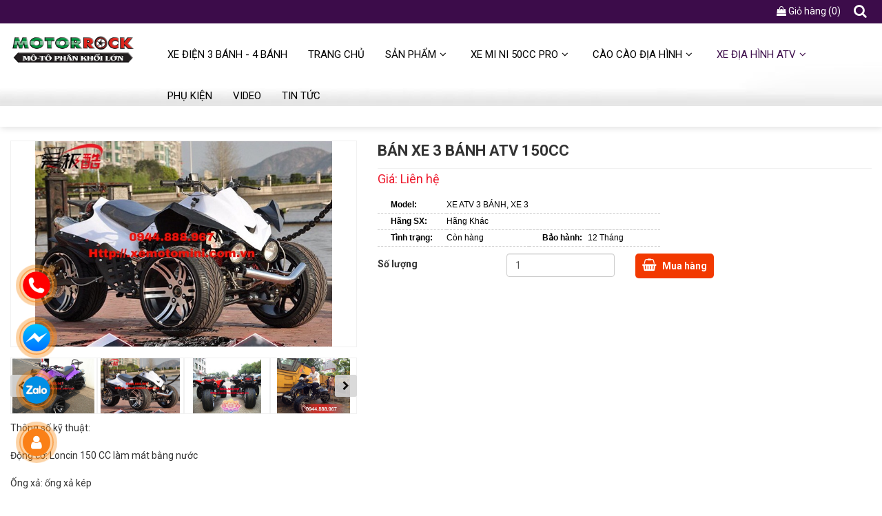

--- FILE ---
content_type: text/html; charset=utf-8
request_url: http://xeatv.com/xe-atv-3-banh/ban-xe-3-banh-atv-150cc.html
body_size: 81908
content:
<!DOCTYPE html>
<html lang="vi">
<head>
    <link href="/Content/Uploads/images/QuangCao/favicon.png" rel="shortcut icon" type="image/x-icon" />
    
        <title>B&#193;N XE 3 B&#193;NH ATV 150CC</title>
        <meta name="title" content="B&#193;N XE 3 B&#193;NH ATV 150CC" />
        <meta name="keywords" />
        <meta name="description" />
        <meta name="og:image" content="http://xeatv.com/xe-atv-3-banh/ban-xe-3-banh-atv-150cc.html/System.Data.Entity.DynamicProxies.ProductImages_43B6304C4069338C3413844CF855A36DB251E92A4C115A8F38E45942DC56F976" />
        <meta name="og:title" content="B&#193;N XE 3 B&#193;NH ATV 150CC" />
        <meta name="og:site_name" content="B&#193;N XE 3 B&#193;NH ATV 150CC" />
        <meta name="og:url" content="/xe-atv-3-banh/ban-xe-3-banh-atv-150cc.html" />
        <meta name="og:description" />
    
    <meta http-equiv="Content-Type" content="text/html; charset=utf-8" />
    <meta http-equiv="content-language" content="vi-VN" />
    <meta name="viewport" content="width=device-width, initial-scale=1">
    <link href="https://fonts.googleapis.com/css2?family=Roboto:wght@400;700&display=swap" rel="stylesheet">
    <link href="/Content/website/libs/css/cssuser?v=kS75jj894xCaGU0ctBHU-xX0hFmTQyH5QCuaISa9By01" rel="stylesheet"/>

    
    <link href="/Content/website/libs/css/style.css" rel="stylesheet" />
    <link href="/Content/website/libs/css/checkout.css" rel="stylesheet" />
    <link href="/Content/website/libs/css/common.css" rel="stylesheet" />
    <link href="/Content/website/libs/cssmin/responsize.css" rel="stylesheet" />

    <script src="/Scripts/website/jquery-1.11.1.min.js"></script>
    <script src="/bundles/jqueryval?v=WrBNyT_GYLXAZ7iWD7vDdFccq24m7v_9MPi3rcQ8FO01"></script>

    
<!-- Global site tag (gtag.js) - Google Analytics -->
<script async src="https://www.googletagmanager.com/gtag/js?id=UA-166316113-1"></script>
<script>
  window.dataLayer = window.dataLayer || [];
  function gtag(){dataLayer.push(arguments);}
  gtag('js', new Date());

  gtag('config', 'UA-166316113-1');
</script></head>

<body>
    <div class="theader hidden-xs">

    </div>
    <div class="b-m">
        <div class="w-ct clearfix">
            <div class="hidden-lg hidden-md hidden-sm col-xs-2 mmenu">
                <a href="#menu"><span class="fa fa-align-justify" aria-hidden="true"></span></a>
            </div>
            <div class="col-md-2 col-sm-2 col-xs-6">
                <a href="/" class="logo"><img alt="" src="/Content/Uploads/images/CauHinh/logo.png" /></a>
            </div>
            <div class="col-md-10 col-sm-10 hidden-xs">
                <div class="m-t">
                    
    <ul>
            <li class="cate_56">
                    <a data-id="56" href="/xe-dien-3-banh-4-banh">
                        XE ĐIỆN 3 B&#193;NH - 4 B&#193;NH
                    </a>
            </li>
            <li class="cate_1">
                    <a data-id="1" href="/">
                        Trang chủ
                    </a>
            </li>
            <li class="cate_18">
                    <a data-id="18" href="/san-pham">
                        Sản phẩm<i class="fa fa-angle-down"></i>
                    </a>
                    <ul>
                            <li class="cate_38">
                                <a data-id="38" href="/xe-dien-bmw">
                                    XE ĐIỆN BMW
                                </a>
                            </li>
                            <li class="cate_39">
                                <a data-id="39" href="/xe-atv-dai-hinh-4-banh-125cc">
                                    XE ATV ĐẠI H&#204;NH 4 B&#193;NH 125CC
                                </a>
                            </li>
                            <li class="cate_40">
                                <a data-id="40" href="/xe-3-banh-150cc">
                                    XE 3 B&#193;NH 150CC
                                </a>
                            </li>
                            <li class="cate_41">
                                <a data-id="41" href="/xe-dap-mobylette-co">
                                    XE ĐẠP MOBYLETTE CỔ
                                </a>
                            </li>
                            <li class="cate_42">
                                <a data-id="42" href="/xe-dien-cho-be">
                                    XE ĐIỆN CHO B&#201;
                                </a>
                            </li>
                            <li class="cate_43">
                                <a data-id="43" href="/xe-dien-cao-cap">
                                    XE ĐIỆN CAO CẤP
                                </a>
                            </li>
                            <li class="cate_44">
                                <a data-id="44" href="/xe-utv-dia-hinh">
                                    XE UTV ĐỊA H&#204;NH
                                </a>
                            </li>
                    </ul>
            </li>
            <li class="cate_19">
                    <a data-id="19" href="/xe-mi-ni-50cc-pro">
                        XE MI NI 50CC PRO<i class="fa fa-angle-down"></i>
                    </a>
                    <ul>
                            <li class="cate_47">
                                <a data-id="47" href="/motor-50cc-ban-full">
                                    MOTOR 50CC BẢN FULL
                                </a>
                            </li>
                            <li class="cate_48">
                                <a data-id="48" href="/motor-110cc">
                                    MOTOR 110CC
                                </a>
                            </li>
                            <li class="cate_49">
                                <a data-id="49" href="/yamaha-r15">
                                    YAMAHA R15
                                </a>
                            </li>
                            <li class="cate_50">
                                <a data-id="50" href="/cao-cao-xuat-chau-au">
                                    C&#192;O C&#192;O XUẤT CH&#194;U &#194;U
                                </a>
                            </li>
                            <li class="cate_51">
                                <a data-id="51" href="/motor-xuat-chau-au">
                                    MOTOR XUẤT CH&#194;U &#194;U
                                </a>
                            </li>
                            <li class="cate_20">
                                <a data-id="20" href="/motor-50cc-thuong">
                                    MOTOR 50CC THƯỜNG
                                </a>
                            </li>
                            <li class="cate_21">
                                <a data-id="21" href="/cào-cào-mini-50cc">
                                    CÀO CÀO MINI 50CC
                                </a>
                            </li>
                    </ul>
            </li>
            <li class="cate_23">
                    <a data-id="23" href="/cao-cao-dia-hinh">
                        C&#192;O C&#192;O ĐỊA H&#204;NH<i class="fa fa-angle-down"></i>
                    </a>
                    <ul>
                            <li class="cate_52">
                                <a data-id="52" href="/cao-cao-dia-hinh-150cc">
                                    C&#192;O C&#192;O ĐỊA H&#204;NH 150CC
                                </a>
                            </li>
                            <li class="cate_53">
                                <a data-id="53" href="/cao-cao-250cc">
                                    C&#192;O C&#192;O 250CC
                                </a>
                            </li>
                            <li class="cate_24">
                                <a data-id="24" href="/cao-cao-dia-hinh-110cc">
                                    C&#192;O C&#192;O ĐỊA H&#204;NH 110CC
                                </a>
                            </li>
                            <li class="cate_25">
                                <a data-id="25" href="/cao-cao-dia-hinh-125cc">
                                    C&#192;O C&#192;O ĐỊA H&#204;NH 125CC
                                </a>
                            </li>
                            <li class="cate_26">
                                <a data-id="26" href="/cao-cao-70cc">
                                    C&#192;O C&#192;O 70CC
                                </a>
                            </li>
                    </ul>
            </li>
            <li class="cate_27">
                    <a data-id="27" href="/xe-dia-hinh-atv">
                        XE ĐỊA H&#204;NH ATV<i class="fa fa-angle-down"></i>
                    </a>
                    <ul>
                            <li class="cate_28">
                                <a data-id="28" href="/xe-atv-3-banh">
                                    XE ATV 3 B&#193;NH
                                </a>
                            </li>
                            <li class="cate_29">
                                <a data-id="29" href="/xe-dia-hinh-4-banh-125cc-150cc">
                                    XE ĐỊA H&#204;NH 4 B&#193;NH 125CC - 150CC
                                </a>
                            </li>
                            <li class="cate_30">
                                <a data-id="30" href="/xe-dia-hinh-atv-50cc">
                                    XE ĐỊA H&#204;NH ATV 50CC
                                </a>
                            </li>
                            <li class="cate_31">
                                <a data-id="31" href="/xe-dịa-hình-4-bánh-110cc">
                                    XE ĐỊA HÌNH 4 BÁNH 110CC
                                </a>
                            </li>
                            <li class="cate_32">
                                <a data-id="32" href="/xe-dia-hinh-4-banh-125cc">
                                    XE ĐỊA H&#204;NH 4 B&#193;NH 125CC
                                </a>
                            </li>
                            <li class="cate_33">
                                <a data-id="33" href="/xe-atv-250cc">
                                    XE ATV 250CC
                                </a>
                            </li>
                            <li class="cate_45">
                                <a data-id="45" href="/kayo-125cc">
                                    KAYO 125CC
                                </a>
                            </li>
                            <li class="cate_46">
                                <a data-id="46" href="/kayo-250cc">
                                    KAYO 250CC
                                </a>
                            </li>
                            <li class="cate_54">
                                <a data-id="54" href="/atv-250cc-lop-di-pho">
                                    ATV 250CC LỐP ĐI PHỐ
                                </a>
                            </li>
                            <li class="cate_55">
                                <a data-id="55" href="/atv-250cc-2-cau-4x4">
                                    ATV 250CC 2 CẦU 4X4
                                </a>
                            </li>
                    </ul>
            </li>
            <li class="cate_7">
                    <a data-id="7" href="/phu-kien">
                        Phụ kiện
                    </a>
            </li>
            <li class="cate_16">
                    <a data-id="16" href="/video">
                        Video
                    </a>
            </li>
            <li class="cate_17">
                    <a data-id="17" href="/tin-tuc">
                        Tin tức
                    </a>
            </li>
    </ul>
<script>
    $(document).ready(function () {
        $('.cate_' + $('#currentId').val()).addClass('active');
        $('.cate_' + $('#currentId').val()).parent().parent().addClass('active');
    });
</script>
                </div>
            </div>
            <div class="tpos">
                <div class="cart-shopping">
                    <div id="hovercart">
                        <i class="fa fa-shopping-bag"></i><span class="hidden-xs"> Giỏ hàng</span> (<span id="count"></span>)
                    </div>
                    <div class="cart-list">
                        <div id="listproductcart"></div>
                        <div class="cart-price">
                            Tổng tiền : <span id="cart-total"></span>
                        </div>
                        <div class="cart-btn">
                            <a href="/gio-hang.html" class="btn btn-Giohang" title="Giỏ hàng">Giỏ hàng</a>
                            <a href="/thanh-toan.html" class="btn btn-Checkout" title="Thanh toán">Thanh toán</a>
                        </div>
                    </div>
                </div>
                <div class="b-search">
                    <i class="fa fa-search b-pos"></i>
                    <div class="b-sr">
                        <form action="/Product/PostSearchProduct" method="post" class="form-search">
    <input type="text" class="form-control pull-left" placeholder="Tìm kiếm..." name="key">
    <button class="btn-default" onclick="return checkkey();" type="submit"><i class="fa fa-search"></i></button>
</form>
<script>
    function checkkey() {
        if ($('.form-search input').val() == '')
            return false;
        else return true;
    }
</script>
                    </div>
                </div>
            </div>
        </div>
    </div>
    
    <div class="cate-sub">
        <img />
    </div>
    <input type="hidden" id="currentId" value="28" />

<div class="w-ct clearfix">
    
    <div class="col-sm-5">
        <section class="imgDetailProduct">
                <div id="gallery" class="owl-carousel  owl-theme pgallery">
                        <div class="item">
                            <a href="/Content/Uploads/images/atv/150cc/Untitled.png" data-lightbox="image-1" title="B&#193;N XE 3 B&#193;NH ATV 150CC">
                                <img src="/Content/Uploads/images/atv/150cc/Untitled.png" />
                            </a>
                        </div>
                        <div class="item">
                            <a href="/Content/Uploads/images/atv/150cc/HTSU5543.jpeg" data-lightbox="image-1" title="B&#193;N XE 3 B&#193;NH ATV 150CC">
                                <img src="/Content/Uploads/images/atv/150cc/HTSU5543.jpeg" />
                            </a>
                        </div>
                        <div class="item">
                            <a href="/Content/Uploads/images/atv/150cc/IIOE4577.jpeg" data-lightbox="image-1" title="B&#193;N XE 3 B&#193;NH ATV 150CC">
                                <img src="/Content/Uploads/images/atv/150cc/IIOE4577.jpeg" />
                            </a>
                        </div>
                        <div class="item">
                            <a href="/Content/Uploads/images/atv/150cc/IMG_4488.jpg" data-lightbox="image-1" title="B&#193;N XE 3 B&#193;NH ATV 150CC">
                                <img src="/Content/Uploads/images/atv/150cc/IMG_4488.jpg" />
                            </a>
                        </div>
                        <div class="item">
                            <a href="/Content/Uploads/images/atv/150cc/IMG_6946.jpg" data-lightbox="image-1" title="B&#193;N XE 3 B&#193;NH ATV 150CC">
                                <img src="/Content/Uploads/images/atv/150cc/IMG_6946.jpg" />
                            </a>
                        </div>
                        <div class="item">
                            <a href="/Content/Uploads/images/atv/150cc/IMG_7767.jpg" data-lightbox="image-1" title="B&#193;N XE 3 B&#193;NH ATV 150CC">
                                <img src="/Content/Uploads/images/atv/150cc/IMG_7767.jpg" />
                            </a>
                        </div>
                        <div class="item">
                            <a href="/Content/Uploads/images/atv/150cc/T26WasXfxXXXXXXXXX_!!449528590.jpg" data-lightbox="image-1" title="B&#193;N XE 3 B&#193;NH ATV 150CC">
                                <img src="/Content/Uploads/images/atv/150cc/T26WasXfxXXXXXXXXX_!!449528590.jpg" />
                            </a>
                        </div>
                        <div class="item">
                            <a href="/Content/Uploads/images/atv/150cc/T2rX9sXiXXXXXXXXXX_!!449528590.jpg" data-lightbox="image-1" title="B&#193;N XE 3 B&#193;NH ATV 150CC">
                                <img src="/Content/Uploads/images/atv/150cc/T2rX9sXiXXXXXXXXXX_!!449528590.jpg" />
                            </a>
                        </div>
                        <div class="item">
                            <a href="/Content/Uploads/images/atv/150cc/T2wGesXeJXXXXXXXXX_!!449528590.jpg" data-lightbox="image-1" title="B&#193;N XE 3 B&#193;NH ATV 150CC">
                                <img src="/Content/Uploads/images/atv/150cc/T2wGesXeJXXXXXXXXX_!!449528590.jpg" />
                            </a>
                        </div>
                        <div class="item">
                            <a href="/Content/Uploads/images/atv/150cc/xeATV3bnh1%20(1).jpg" data-lightbox="image-1" title="B&#193;N XE 3 B&#193;NH ATV 150CC">
                                <img src="/Content/Uploads/images/atv/150cc/xeATV3bnh1%20(1).jpg" />
                            </a>
                        </div>
                        <div class="item">
                            <a href="/Content/Uploads/images/atv/150cc/xeATV3bnh3.jpg" data-lightbox="image-1" title="B&#193;N XE 3 B&#193;NH ATV 150CC">
                                <img src="/Content/Uploads/images/atv/150cc/xeATV3bnh3.jpg" />
                            </a>
                        </div>
                        <div class="item">
                            <a href="/Content/Uploads/images/atv/150cc/xeATV3bnh4.jpg" data-lightbox="image-1" title="B&#193;N XE 3 B&#193;NH ATV 150CC">
                                <img src="/Content/Uploads/images/atv/150cc/xeATV3bnh4.jpg" />
                            </a>
                        </div>
                        <div class="item">
                            <a href="/Content/Uploads/images/atv/150cc/XeATVaHnh3Bnh1.jpg" data-lightbox="image-1" title="B&#193;N XE 3 B&#193;NH ATV 150CC">
                                <img src="/Content/Uploads/images/atv/150cc/XeATVaHnh3Bnh1.jpg" />
                            </a>
                        </div>
                        <div class="item">
                            <a href="/Content/Uploads/images/atv/150cc/XeATVaHnh3Bnh10.jpg" data-lightbox="image-1" title="B&#193;N XE 3 B&#193;NH ATV 150CC">
                                <img src="/Content/Uploads/images/atv/150cc/XeATVaHnh3Bnh10.jpg" />
                            </a>
                        </div>
                        <div class="item">
                            <a href="/Content/Uploads/images/atv/150cc/XeATVaHnh3Bnh11.jpg" data-lightbox="image-1" title="B&#193;N XE 3 B&#193;NH ATV 150CC">
                                <img src="/Content/Uploads/images/atv/150cc/XeATVaHnh3Bnh11.jpg" />
                            </a>
                        </div>
                        <div class="item">
                            <a href="/Content/Uploads/images/atv/150cc/XeATVaHnh3Bnh14.jpg" data-lightbox="image-1" title="B&#193;N XE 3 B&#193;NH ATV 150CC">
                                <img src="/Content/Uploads/images/atv/150cc/XeATVaHnh3Bnh14.jpg" />
                            </a>
                        </div>
                        <div class="item">
                            <a href="/Content/Uploads/images/atv/150cc/XeATVaHnh3Bnh15.jpg" data-lightbox="image-1" title="B&#193;N XE 3 B&#193;NH ATV 150CC">
                                <img src="/Content/Uploads/images/atv/150cc/XeATVaHnh3Bnh15.jpg" />
                            </a>
                        </div>
                        <div class="item">
                            <a href="/Content/Uploads/images/atv/150cc/XeATVaHnh3Bnh16.jpg" data-lightbox="image-1" title="B&#193;N XE 3 B&#193;NH ATV 150CC">
                                <img src="/Content/Uploads/images/atv/150cc/XeATVaHnh3Bnh16.jpg" />
                            </a>
                        </div>
                        <div class="item">
                            <a href="/Content/Uploads/images/atv/150cc/XeATVaHnh3Bnh2.jpg" data-lightbox="image-1" title="B&#193;N XE 3 B&#193;NH ATV 150CC">
                                <img src="/Content/Uploads/images/atv/150cc/XeATVaHnh3Bnh2.jpg" />
                            </a>
                        </div>
                        <div class="item">
                            <a href="/Content/Uploads/images/atv/150cc/XeATVaHnh3Bnh4.jpg" data-lightbox="image-1" title="B&#193;N XE 3 B&#193;NH ATV 150CC">
                                <img src="/Content/Uploads/images/atv/150cc/XeATVaHnh3Bnh4.jpg" />
                            </a>
                        </div>
                        <div class="item">
                            <a href="/Content/Uploads/images/atv/150cc/XeATVaHnh3Bnh5.jpg" data-lightbox="image-1" title="B&#193;N XE 3 B&#193;NH ATV 150CC">
                                <img src="/Content/Uploads/images/atv/150cc/XeATVaHnh3Bnh5.jpg" />
                            </a>
                        </div>
                        <div class="item">
                            <a href="/Content/Uploads/images/atv/150cc/XeATVaHnh3Bnh6.jpg" data-lightbox="image-1" title="B&#193;N XE 3 B&#193;NH ATV 150CC">
                                <img src="/Content/Uploads/images/atv/150cc/XeATVaHnh3Bnh6.jpg" />
                            </a>
                        </div>
                        <div class="item">
                            <a href="/Content/Uploads/images/atv/150cc/0a5bb6f198e765b93cf6.jpg" data-lightbox="image-1" title="B&#193;N XE 3 B&#193;NH ATV 150CC">
                                <img src="/Content/Uploads/images/atv/150cc/0a5bb6f198e765b93cf6.jpg" />
                            </a>
                        </div>
                        <div class="item">
                            <a href="/Content/Uploads/images/atv/150cc/10d0987bb66d4b33127c.jpg" data-lightbox="image-1" title="B&#193;N XE 3 B&#193;NH ATV 150CC">
                                <img src="/Content/Uploads/images/atv/150cc/10d0987bb66d4b33127c.jpg" />
                            </a>
                        </div>
                        <div class="item">
                            <a href="/Content/Uploads/images/atv/150cc/1d13d7bbf9ad04f35dbc.jpg" data-lightbox="image-1" title="B&#193;N XE 3 B&#193;NH ATV 150CC">
                                <img src="/Content/Uploads/images/atv/150cc/1d13d7bbf9ad04f35dbc.jpg" />
                            </a>
                        </div>
                        <div class="item">
                            <a href="/Content/Uploads/images/atv/150cc/23233c88129eefc0b68f.jpg" data-lightbox="image-1" title="B&#193;N XE 3 B&#193;NH ATV 150CC">
                                <img src="/Content/Uploads/images/atv/150cc/23233c88129eefc0b68f.jpg" />
                            </a>
                        </div>
                        <div class="item">
                            <a href="/Content/Uploads/images/atv/150cc/534a4bfc65ea98b4c1fb.jpg" data-lightbox="image-1" title="B&#193;N XE 3 B&#193;NH ATV 150CC">
                                <img src="/Content/Uploads/images/atv/150cc/534a4bfc65ea98b4c1fb.jpg" />
                            </a>
                        </div>
                        <div class="item">
                            <a href="/Content/Uploads/images/atv/150cc/5bd042646c72912cc863.jpg" data-lightbox="image-1" title="B&#193;N XE 3 B&#193;NH ATV 150CC">
                                <img src="/Content/Uploads/images/atv/150cc/5bd042646c72912cc863.jpg" />
                            </a>
                        </div>
                        <div class="item">
                            <a href="/Content/Uploads/images/atv/150cc/5d982c2a023cff62a62d.jpg" data-lightbox="image-1" title="B&#193;N XE 3 B&#193;NH ATV 150CC">
                                <img src="/Content/Uploads/images/atv/150cc/5d982c2a023cff62a62d.jpg" />
                            </a>
                        </div>
                        <div class="item">
                            <a href="/Content/Uploads/images/atv/150cc/bb5c60eb4efdb3a3eaec.jpg" data-lightbox="image-1" title="B&#193;N XE 3 B&#193;NH ATV 150CC">
                                <img src="/Content/Uploads/images/atv/150cc/bb5c60eb4efdb3a3eaec.jpg" />
                            </a>
                        </div>
                </div>
                <div id="gallerysmall" class="owl-carousel owl-theme pgallerysmall">
                        <div class="item">

                            <img src="/Content/Uploads/images/atv/150cc/Untitled.png" />
                        </div>
                        <div class="item">

                            <img src="/Content/Uploads/images/atv/150cc/HTSU5543.jpeg" />
                        </div>
                        <div class="item">

                            <img src="/Content/Uploads/images/atv/150cc/IIOE4577.jpeg" />
                        </div>
                        <div class="item">

                            <img src="/Content/Uploads/images/atv/150cc/IMG_4488.jpg" />
                        </div>
                        <div class="item">

                            <img src="/Content/Uploads/images/atv/150cc/IMG_6946.jpg" />
                        </div>
                        <div class="item">

                            <img src="/Content/Uploads/images/atv/150cc/IMG_7767.jpg" />
                        </div>
                        <div class="item">

                            <img src="/Content/Uploads/images/atv/150cc/T26WasXfxXXXXXXXXX_!!449528590.jpg" />
                        </div>
                        <div class="item">

                            <img src="/Content/Uploads/images/atv/150cc/T2rX9sXiXXXXXXXXXX_!!449528590.jpg" />
                        </div>
                        <div class="item">

                            <img src="/Content/Uploads/images/atv/150cc/T2wGesXeJXXXXXXXXX_!!449528590.jpg" />
                        </div>
                        <div class="item">

                            <img src="/Content/Uploads/images/atv/150cc/xeATV3bnh1%20(1).jpg" />
                        </div>
                        <div class="item">

                            <img src="/Content/Uploads/images/atv/150cc/xeATV3bnh3.jpg" />
                        </div>
                        <div class="item">

                            <img src="/Content/Uploads/images/atv/150cc/xeATV3bnh4.jpg" />
                        </div>
                        <div class="item">

                            <img src="/Content/Uploads/images/atv/150cc/XeATVaHnh3Bnh1.jpg" />
                        </div>
                        <div class="item">

                            <img src="/Content/Uploads/images/atv/150cc/XeATVaHnh3Bnh10.jpg" />
                        </div>
                        <div class="item">

                            <img src="/Content/Uploads/images/atv/150cc/XeATVaHnh3Bnh11.jpg" />
                        </div>
                        <div class="item">

                            <img src="/Content/Uploads/images/atv/150cc/XeATVaHnh3Bnh14.jpg" />
                        </div>
                        <div class="item">

                            <img src="/Content/Uploads/images/atv/150cc/XeATVaHnh3Bnh15.jpg" />
                        </div>
                        <div class="item">

                            <img src="/Content/Uploads/images/atv/150cc/XeATVaHnh3Bnh16.jpg" />
                        </div>
                        <div class="item">

                            <img src="/Content/Uploads/images/atv/150cc/XeATVaHnh3Bnh2.jpg" />
                        </div>
                        <div class="item">

                            <img src="/Content/Uploads/images/atv/150cc/XeATVaHnh3Bnh4.jpg" />
                        </div>
                        <div class="item">

                            <img src="/Content/Uploads/images/atv/150cc/XeATVaHnh3Bnh5.jpg" />
                        </div>
                        <div class="item">

                            <img src="/Content/Uploads/images/atv/150cc/XeATVaHnh3Bnh6.jpg" />
                        </div>
                        <div class="item">

                            <img src="/Content/Uploads/images/atv/150cc/0a5bb6f198e765b93cf6.jpg" />
                        </div>
                        <div class="item">

                            <img src="/Content/Uploads/images/atv/150cc/10d0987bb66d4b33127c.jpg" />
                        </div>
                        <div class="item">

                            <img src="/Content/Uploads/images/atv/150cc/1d13d7bbf9ad04f35dbc.jpg" />
                        </div>
                        <div class="item">

                            <img src="/Content/Uploads/images/atv/150cc/23233c88129eefc0b68f.jpg" />
                        </div>
                        <div class="item">

                            <img src="/Content/Uploads/images/atv/150cc/534a4bfc65ea98b4c1fb.jpg" />
                        </div>
                        <div class="item">

                            <img src="/Content/Uploads/images/atv/150cc/5bd042646c72912cc863.jpg" />
                        </div>
                        <div class="item">

                            <img src="/Content/Uploads/images/atv/150cc/5d982c2a023cff62a62d.jpg" />
                        </div>
                        <div class="item">

                            <img src="/Content/Uploads/images/atv/150cc/bb5c60eb4efdb3a3eaec.jpg" />
                        </div>
                </div>

        </section>
    </div>
    <div class="col-sm-7">
        <h1 class="h1title">B&#193;N XE 3 B&#193;NH ATV 150CC</h1>
        <div class="product-info">
            <p class="p-price">
                Giá:
                        <span class="pri-n"> Liên hệ</span>
            </p>
            <div class="product-desc">
                <table border="0" cellpadding="0" cellspacing="0" style="font-family: Arial, vernada, sans-serif; font-size: 13.3333px;" width="410">
	<tbody>
		<tr>
			<td height="24" style="font-size: 10pt; border-bottom: 1px dashed rgb(204, 204, 204);"><img height="7" src="http://xemotomini.com.vn/talawebstatic/skins/homepage/images/bulet.jpg" style="border: 0px;" width="7" />&nbsp;&nbsp;&nbsp;<font color="#000000" face="Arial, Helvetica, sans-serif" style="font-size: 12px;"><b>Model:</b></font></td>
			<td align="left" colspan="3" style="font-size: 10pt; border-bottom: 1px dashed rgb(204, 204, 204);"><font color="#000000" face="Arial, Helvetica, sans-serif" style="font-size: 12px;">XE ATV 3 B&Aacute;NH, XE 3</font></td>
		</tr>
		<tr>
			<td height="24" style="font-size: 10pt; border-bottom: 1px dashed rgb(204, 204, 204);" width="85"><img height="7" src="http://xemotomini.com.vn/talawebstatic/skins/homepage/images/bulet.jpg" style="border: 0px;" width="7" />&nbsp;&nbsp;&nbsp;<font color="#000000" face="Arial, Helvetica, sans-serif" style="font-size: 12px;"><b>H&atilde;ng SX:</b></font></td>
			<td align="left" colspan="3" style="font-size: 10pt; border-bottom: 1px dashed rgb(204, 204, 204);"><font color="#000000" face="Arial, Helvetica, sans-serif" style="font-size: 12px;">H&atilde;ng Kh&aacute;c</font></td>
		</tr>
		<tr>
			<td height="24" style="font-size: 10pt; border-bottom: 1px dashed rgb(204, 204, 204);" width="100"><img height="7" src="http://xemotomini.com.vn/talawebstatic/skins/homepage/images/bulet.jpg" style="border: 0px;" width="7" />&nbsp;&nbsp;&nbsp;<font color="#000000" face="Arial, Helvetica, sans-serif" style="font-size: 12px;"><b>T&igrave;nh trạng:</b></font></td>
			<td align="left" style="font-size: 10pt; border-bottom: 1px dashed rgb(204, 204, 204);" width="120"><font color="#000000" face="Arial, Helvetica, sans-serif" style="font-size: 12px;">C&ograve;n h&agrave;ng</font></td>
			<td style="font-size: 10pt; border-bottom: 1px dashed rgb(204, 204, 204);" width="85"><img height="7" src="http://xemotomini.com.vn/talawebstatic/skins/homepage/images/bulet.jpg" style="border: 0px;" width="7" />&nbsp;&nbsp;&nbsp;<font color="#000000" face="Arial, Helvetica, sans-serif" style="font-size: 12px;"><b>Bảo h&agrave;nh:</b></font></td>
			<td align="left" style="font-size: 10pt; border-bottom: 1px dashed rgb(204, 204, 204);"><font color="#000000" face="Arial, Helvetica, sans-serif" style="font-size: 12px;">12 Th&aacute;ng</font></td>
		</tr>
	</tbody>
</table>

            </div>
            <div class="buy-detail row">
                <div class="col-sm-3 col-sm-3 col-xs-3">
                    <p style="font-weight: bold; margin-right:-15px;">Số lượng</p>
                </div>
                <div class="col-sm-3 col-sm-3 col-xs-3">
                    <input type="number" value="1" min="1" id="txtqty" class="quantity form-control" />
                </div>
                <div class="col-sm-6 col-sm-6 col-xs-6">
                    <a href="javascript:void(0);" onclick="AddToCartDetailProductPage(11)" class="btn-buy-cart"><i class="fa fa-shopping-basket"></i> Mua hàng</a>
                </div>
            </div>
        </div>

    </div>

</div>
<div class="w-ct padding15 clearfix">

    Th&ocirc;ng số kỹ thuật:<br />
<br />
Động cơ: Loncin 150 CC l&agrave;m m&aacute;t bằng nước<br />
<br />
Ống xả: ống xả k&eacute;p<br />
<br />
Gear: 4 số ph&iacute;a trước v&agrave; 01 số l&ugrave;i<br />
<br />
B&aacute;nh xe: 12-inch F1 căn hộ lốp xe<br />
<br />
Phanh: đĩa đơn thủy lực ph&iacute;a sau v&agrave; 2 đĩa phanh ph&iacute;a trước<br />
<br />
Đ&egrave;n pha: nh&acirc;n c&aacute;ch đ&egrave;n pha k&eacute;p / lượt t&iacute;n hiệu / sừng<br />
<br />
K&iacute;ch thước xe:190CM chiều d&agrave;i, rộng 100cm, 95cm điểm cao<br />
<br />
Tổng trọng lượng (kg) 185kg
    <div>
        
    </div>
    <div>
        
    </div>
    <div class="clearfix">
        <div class="fb-comments" data-href="http://xeatv.com/xe-atv-3-banh/ban-xe-3-banh-atv-150cc.html" data-width="100%" data-numposts="5"></div>
    </div>
    <div id="pgallery" class="owl-carousel  owl-theme pgallery">
            <div class="item">
                <a href="/Content/Uploads/images/atv/150cc/Untitled.png" data-lightbox="image-1" title="B&#193;N XE 3 B&#193;NH ATV 150CC">
                    <img src="/Content/Uploads/images/atv/150cc/Untitled.png" />
                </a>
            </div>
            <div class="item">
                <a href="/Content/Uploads/images/atv/150cc/HTSU5543.jpeg" data-lightbox="image-1" title="B&#193;N XE 3 B&#193;NH ATV 150CC">
                    <img src="/Content/Uploads/images/atv/150cc/HTSU5543.jpeg" />
                </a>
            </div>
            <div class="item">
                <a href="/Content/Uploads/images/atv/150cc/IIOE4577.jpeg" data-lightbox="image-1" title="B&#193;N XE 3 B&#193;NH ATV 150CC">
                    <img src="/Content/Uploads/images/atv/150cc/IIOE4577.jpeg" />
                </a>
            </div>
            <div class="item">
                <a href="/Content/Uploads/images/atv/150cc/IMG_4488.jpg" data-lightbox="image-1" title="B&#193;N XE 3 B&#193;NH ATV 150CC">
                    <img src="/Content/Uploads/images/atv/150cc/IMG_4488.jpg" />
                </a>
            </div>
            <div class="item">
                <a href="/Content/Uploads/images/atv/150cc/IMG_6946.jpg" data-lightbox="image-1" title="B&#193;N XE 3 B&#193;NH ATV 150CC">
                    <img src="/Content/Uploads/images/atv/150cc/IMG_6946.jpg" />
                </a>
            </div>
            <div class="item">
                <a href="/Content/Uploads/images/atv/150cc/IMG_7767.jpg" data-lightbox="image-1" title="B&#193;N XE 3 B&#193;NH ATV 150CC">
                    <img src="/Content/Uploads/images/atv/150cc/IMG_7767.jpg" />
                </a>
            </div>
            <div class="item">
                <a href="/Content/Uploads/images/atv/150cc/T26WasXfxXXXXXXXXX_!!449528590.jpg" data-lightbox="image-1" title="B&#193;N XE 3 B&#193;NH ATV 150CC">
                    <img src="/Content/Uploads/images/atv/150cc/T26WasXfxXXXXXXXXX_!!449528590.jpg" />
                </a>
            </div>
            <div class="item">
                <a href="/Content/Uploads/images/atv/150cc/T2rX9sXiXXXXXXXXXX_!!449528590.jpg" data-lightbox="image-1" title="B&#193;N XE 3 B&#193;NH ATV 150CC">
                    <img src="/Content/Uploads/images/atv/150cc/T2rX9sXiXXXXXXXXXX_!!449528590.jpg" />
                </a>
            </div>
            <div class="item">
                <a href="/Content/Uploads/images/atv/150cc/T2wGesXeJXXXXXXXXX_!!449528590.jpg" data-lightbox="image-1" title="B&#193;N XE 3 B&#193;NH ATV 150CC">
                    <img src="/Content/Uploads/images/atv/150cc/T2wGesXeJXXXXXXXXX_!!449528590.jpg" />
                </a>
            </div>
            <div class="item">
                <a href="/Content/Uploads/images/atv/150cc/xeATV3bnh1%20(1).jpg" data-lightbox="image-1" title="B&#193;N XE 3 B&#193;NH ATV 150CC">
                    <img src="/Content/Uploads/images/atv/150cc/xeATV3bnh1%20(1).jpg" />
                </a>
            </div>
            <div class="item">
                <a href="/Content/Uploads/images/atv/150cc/xeATV3bnh3.jpg" data-lightbox="image-1" title="B&#193;N XE 3 B&#193;NH ATV 150CC">
                    <img src="/Content/Uploads/images/atv/150cc/xeATV3bnh3.jpg" />
                </a>
            </div>
            <div class="item">
                <a href="/Content/Uploads/images/atv/150cc/xeATV3bnh4.jpg" data-lightbox="image-1" title="B&#193;N XE 3 B&#193;NH ATV 150CC">
                    <img src="/Content/Uploads/images/atv/150cc/xeATV3bnh4.jpg" />
                </a>
            </div>
            <div class="item">
                <a href="/Content/Uploads/images/atv/150cc/XeATVaHnh3Bnh1.jpg" data-lightbox="image-1" title="B&#193;N XE 3 B&#193;NH ATV 150CC">
                    <img src="/Content/Uploads/images/atv/150cc/XeATVaHnh3Bnh1.jpg" />
                </a>
            </div>
            <div class="item">
                <a href="/Content/Uploads/images/atv/150cc/XeATVaHnh3Bnh10.jpg" data-lightbox="image-1" title="B&#193;N XE 3 B&#193;NH ATV 150CC">
                    <img src="/Content/Uploads/images/atv/150cc/XeATVaHnh3Bnh10.jpg" />
                </a>
            </div>
            <div class="item">
                <a href="/Content/Uploads/images/atv/150cc/XeATVaHnh3Bnh11.jpg" data-lightbox="image-1" title="B&#193;N XE 3 B&#193;NH ATV 150CC">
                    <img src="/Content/Uploads/images/atv/150cc/XeATVaHnh3Bnh11.jpg" />
                </a>
            </div>
            <div class="item">
                <a href="/Content/Uploads/images/atv/150cc/XeATVaHnh3Bnh14.jpg" data-lightbox="image-1" title="B&#193;N XE 3 B&#193;NH ATV 150CC">
                    <img src="/Content/Uploads/images/atv/150cc/XeATVaHnh3Bnh14.jpg" />
                </a>
            </div>
            <div class="item">
                <a href="/Content/Uploads/images/atv/150cc/XeATVaHnh3Bnh15.jpg" data-lightbox="image-1" title="B&#193;N XE 3 B&#193;NH ATV 150CC">
                    <img src="/Content/Uploads/images/atv/150cc/XeATVaHnh3Bnh15.jpg" />
                </a>
            </div>
            <div class="item">
                <a href="/Content/Uploads/images/atv/150cc/XeATVaHnh3Bnh16.jpg" data-lightbox="image-1" title="B&#193;N XE 3 B&#193;NH ATV 150CC">
                    <img src="/Content/Uploads/images/atv/150cc/XeATVaHnh3Bnh16.jpg" />
                </a>
            </div>
            <div class="item">
                <a href="/Content/Uploads/images/atv/150cc/XeATVaHnh3Bnh2.jpg" data-lightbox="image-1" title="B&#193;N XE 3 B&#193;NH ATV 150CC">
                    <img src="/Content/Uploads/images/atv/150cc/XeATVaHnh3Bnh2.jpg" />
                </a>
            </div>
            <div class="item">
                <a href="/Content/Uploads/images/atv/150cc/XeATVaHnh3Bnh4.jpg" data-lightbox="image-1" title="B&#193;N XE 3 B&#193;NH ATV 150CC">
                    <img src="/Content/Uploads/images/atv/150cc/XeATVaHnh3Bnh4.jpg" />
                </a>
            </div>
            <div class="item">
                <a href="/Content/Uploads/images/atv/150cc/XeATVaHnh3Bnh5.jpg" data-lightbox="image-1" title="B&#193;N XE 3 B&#193;NH ATV 150CC">
                    <img src="/Content/Uploads/images/atv/150cc/XeATVaHnh3Bnh5.jpg" />
                </a>
            </div>
            <div class="item">
                <a href="/Content/Uploads/images/atv/150cc/XeATVaHnh3Bnh6.jpg" data-lightbox="image-1" title="B&#193;N XE 3 B&#193;NH ATV 150CC">
                    <img src="/Content/Uploads/images/atv/150cc/XeATVaHnh3Bnh6.jpg" />
                </a>
            </div>
            <div class="item">
                <a href="/Content/Uploads/images/atv/150cc/0a5bb6f198e765b93cf6.jpg" data-lightbox="image-1" title="B&#193;N XE 3 B&#193;NH ATV 150CC">
                    <img src="/Content/Uploads/images/atv/150cc/0a5bb6f198e765b93cf6.jpg" />
                </a>
            </div>
            <div class="item">
                <a href="/Content/Uploads/images/atv/150cc/10d0987bb66d4b33127c.jpg" data-lightbox="image-1" title="B&#193;N XE 3 B&#193;NH ATV 150CC">
                    <img src="/Content/Uploads/images/atv/150cc/10d0987bb66d4b33127c.jpg" />
                </a>
            </div>
            <div class="item">
                <a href="/Content/Uploads/images/atv/150cc/1d13d7bbf9ad04f35dbc.jpg" data-lightbox="image-1" title="B&#193;N XE 3 B&#193;NH ATV 150CC">
                    <img src="/Content/Uploads/images/atv/150cc/1d13d7bbf9ad04f35dbc.jpg" />
                </a>
            </div>
            <div class="item">
                <a href="/Content/Uploads/images/atv/150cc/23233c88129eefc0b68f.jpg" data-lightbox="image-1" title="B&#193;N XE 3 B&#193;NH ATV 150CC">
                    <img src="/Content/Uploads/images/atv/150cc/23233c88129eefc0b68f.jpg" />
                </a>
            </div>
            <div class="item">
                <a href="/Content/Uploads/images/atv/150cc/534a4bfc65ea98b4c1fb.jpg" data-lightbox="image-1" title="B&#193;N XE 3 B&#193;NH ATV 150CC">
                    <img src="/Content/Uploads/images/atv/150cc/534a4bfc65ea98b4c1fb.jpg" />
                </a>
            </div>
            <div class="item">
                <a href="/Content/Uploads/images/atv/150cc/5bd042646c72912cc863.jpg" data-lightbox="image-1" title="B&#193;N XE 3 B&#193;NH ATV 150CC">
                    <img src="/Content/Uploads/images/atv/150cc/5bd042646c72912cc863.jpg" />
                </a>
            </div>
            <div class="item">
                <a href="/Content/Uploads/images/atv/150cc/5d982c2a023cff62a62d.jpg" data-lightbox="image-1" title="B&#193;N XE 3 B&#193;NH ATV 150CC">
                    <img src="/Content/Uploads/images/atv/150cc/5d982c2a023cff62a62d.jpg" />
                </a>
            </div>
            <div class="item">
                <a href="/Content/Uploads/images/atv/150cc/bb5c60eb4efdb3a3eaec.jpg" data-lightbox="image-1" title="B&#193;N XE 3 B&#193;NH ATV 150CC">
                    <img src="/Content/Uploads/images/atv/150cc/bb5c60eb4efdb3a3eaec.jpg" />
                </a>
            </div>
    </div>
    <div id="pgallerysmall" class="owl-carousel owl-theme pgallerysmall">
            <div class="item">

                <img src="/Content/Uploads/images/atv/150cc/Untitled.png" />
            </div>
            <div class="item">

                <img src="/Content/Uploads/images/atv/150cc/HTSU5543.jpeg" />
            </div>
            <div class="item">

                <img src="/Content/Uploads/images/atv/150cc/IIOE4577.jpeg" />
            </div>
            <div class="item">

                <img src="/Content/Uploads/images/atv/150cc/IMG_4488.jpg" />
            </div>
            <div class="item">

                <img src="/Content/Uploads/images/atv/150cc/IMG_6946.jpg" />
            </div>
            <div class="item">

                <img src="/Content/Uploads/images/atv/150cc/IMG_7767.jpg" />
            </div>
            <div class="item">

                <img src="/Content/Uploads/images/atv/150cc/T26WasXfxXXXXXXXXX_!!449528590.jpg" />
            </div>
            <div class="item">

                <img src="/Content/Uploads/images/atv/150cc/T2rX9sXiXXXXXXXXXX_!!449528590.jpg" />
            </div>
            <div class="item">

                <img src="/Content/Uploads/images/atv/150cc/T2wGesXeJXXXXXXXXX_!!449528590.jpg" />
            </div>
            <div class="item">

                <img src="/Content/Uploads/images/atv/150cc/xeATV3bnh1%20(1).jpg" />
            </div>
            <div class="item">

                <img src="/Content/Uploads/images/atv/150cc/xeATV3bnh3.jpg" />
            </div>
            <div class="item">

                <img src="/Content/Uploads/images/atv/150cc/xeATV3bnh4.jpg" />
            </div>
            <div class="item">

                <img src="/Content/Uploads/images/atv/150cc/XeATVaHnh3Bnh1.jpg" />
            </div>
            <div class="item">

                <img src="/Content/Uploads/images/atv/150cc/XeATVaHnh3Bnh10.jpg" />
            </div>
            <div class="item">

                <img src="/Content/Uploads/images/atv/150cc/XeATVaHnh3Bnh11.jpg" />
            </div>
            <div class="item">

                <img src="/Content/Uploads/images/atv/150cc/XeATVaHnh3Bnh14.jpg" />
            </div>
            <div class="item">

                <img src="/Content/Uploads/images/atv/150cc/XeATVaHnh3Bnh15.jpg" />
            </div>
            <div class="item">

                <img src="/Content/Uploads/images/atv/150cc/XeATVaHnh3Bnh16.jpg" />
            </div>
            <div class="item">

                <img src="/Content/Uploads/images/atv/150cc/XeATVaHnh3Bnh2.jpg" />
            </div>
            <div class="item">

                <img src="/Content/Uploads/images/atv/150cc/XeATVaHnh3Bnh4.jpg" />
            </div>
            <div class="item">

                <img src="/Content/Uploads/images/atv/150cc/XeATVaHnh3Bnh5.jpg" />
            </div>
            <div class="item">

                <img src="/Content/Uploads/images/atv/150cc/XeATVaHnh3Bnh6.jpg" />
            </div>
            <div class="item">

                <img src="/Content/Uploads/images/atv/150cc/0a5bb6f198e765b93cf6.jpg" />
            </div>
            <div class="item">

                <img src="/Content/Uploads/images/atv/150cc/10d0987bb66d4b33127c.jpg" />
            </div>
            <div class="item">

                <img src="/Content/Uploads/images/atv/150cc/1d13d7bbf9ad04f35dbc.jpg" />
            </div>
            <div class="item">

                <img src="/Content/Uploads/images/atv/150cc/23233c88129eefc0b68f.jpg" />
            </div>
            <div class="item">

                <img src="/Content/Uploads/images/atv/150cc/534a4bfc65ea98b4c1fb.jpg" />
            </div>
            <div class="item">

                <img src="/Content/Uploads/images/atv/150cc/5bd042646c72912cc863.jpg" />
            </div>
            <div class="item">

                <img src="/Content/Uploads/images/atv/150cc/5d982c2a023cff62a62d.jpg" />
            </div>
            <div class="item">

                <img src="/Content/Uploads/images/atv/150cc/bb5c60eb4efdb3a3eaec.jpg" />
            </div>
    </div>
</div>
<div class="w-ct clearfix">
        <h2 class="ht1"><span>Sản phẩm khác</span></h2>
    <div class="clearfix">
            <div class="col-md-3 col-sm-3 col-xs-6">
                <div class="p-i">
                    <a class="p-img" href="/xe-atv-3-banh/ban-xe-3-banh-atv-150cc.html" title="B&#193;N XE 3 B&#193;NH ATV 150CC">
                        <span>Chi tiết</span>
                            <img src="/Content/Uploads/images/atv/150cc/Untitled.png" class="lazy" title="B&#193;N XE 3 B&#193;NH ATV 150CC" alt="B&#193;N XE 3 B&#193;NH ATV 150CC" />
                    </a>
                    <div class="p-box">
                        <h3><a href="/xe-atv-3-banh/ban-xe-3-banh-atv-150cc.html">B&#193;N XE 3 B&#193;NH ATV 150CC</a></h3>
                        <p class="p-price">
                                    <span class="pri-n">Giá: Liên hệ</span>
                        </p>
                    </div>
                    
                </div>
            </div>
    </div>

</div>
<div class="w-ct clearfix">
    <h2 class="ht1"><span>Tin liên quan</span></h2>
        <div class="clearfix">
            <div class="col-md-4 col-sm-4 col-xs-12">
                <div class="hn-i clearfix">
                    <a class="hn-img" href="/tin-tuc/kawasaki-vulcan-900-custom-duoc-ban-o-dau.html" title="Kawasaki Vulcan 900 Custom được b&#225;n ở đ&#226;u.">
                        <img alt="Kawasaki Vulcan 900 Custom được b&#225;n ở đ&#226;u." src="/Content/Uploads/images/TinTuc/kawasaki-vulcan-900-custom-duoc-ban-o-dau5020.jpg" />
                        <span><b>17</b><label>Th 05</label></span>
                    </a>
                    <h3><a href="/tin-tuc/kawasaki-vulcan-900-custom-duoc-ban-o-dau.html" title="Kawasaki Vulcan 900 Custom được b&#225;n ở đ&#226;u.">Kawasaki Vulcan 900 Custom được b&#225;n ở đ&#226;u.</a></h3>
                    <p>Nếu muốn sở hữu 1 chiếc xe Cruiser hầm hố mang kiểu d&#225;ng v&#224; phong c&#225;ch Mỹ nhưng lại c&#243; độ bền cao như những chiếc xe của Nhật Bản th&#236; kh&#244;ng thể bỏ qua chiếc Kawasaki Vulcan 900 Custom. Bởi chiếc xe n&#224;y hội tụ đủ c&#225;c yếu tố tr&#234;n.</p>
                    
                </div>
            </div>
    </div>

</div>
<div class="w-ct clearfix">
    <h2 class="ht1"><span>Video đề xuất</span></h2>
        <div class="owl-carousel owl-theme vhome">
            <div class="item">
                <div class="hv-i">
                    <a class="hv-img" href="video/dap-hop-xe-dap-dien-gap-cao-cap-2020.html" title="Đập hộp xe đạp điện gấp cao cấp 2020">
                        <span>Video</span>
                        <img alt="Đập hộp xe đạp điện gấp cao cấp 2020" src="https://i.ytimg.com/vi/_SXxTebx2PQ/hqdefault.jpg" />
                    </a>
                    <h3>
                        <a href="video/dap-hop-xe-dap-dien-gap-cao-cap-2020.html" title="Đập hộp xe đạp điện gấp cao cấp 2020">Đập hộp xe đạp điện gấp cao cấp 2020</a>
                    </h3>
                </div>
            </div>
            <div class="item">
                <div class="hv-i">
                    <a class="hv-img" href="video/test-xe-cao-cao-dien-mini.html" title="Test Xe C&#224;o C&#224;o Điện Mini">
                        <span>Video</span>
                        <img alt="Test Xe C&#224;o C&#224;o Điện Mini" src="https://i.ytimg.com/vi/OYb9OfFiM4E/hqdefault.jpg" />
                    </a>
                    <h3>
                        <a href="video/test-xe-cao-cao-dien-mini.html" title="Test Xe C&#224;o C&#224;o Điện Mini">Test Xe C&#224;o C&#224;o Điện Mini</a>
                    </h3>
                </div>
            </div>
            <div class="item">
                <div class="hv-i">
                    <a class="hv-img" href="video/test-xe-dap-may-honda-people-japan.html" title="Test xe đạp m&#225;y Honda People Japan">
                        <span>Video</span>
                        <img alt="Test xe đạp m&#225;y Honda People Japan" src="https://i.ytimg.com/vi/WjmPqZIR4po/hqdefault.jpg" />
                    </a>
                    <h3>
                        <a href="video/test-xe-dap-may-honda-people-japan.html" title="Test xe đạp m&#225;y Honda People Japan">Test xe đạp m&#225;y Honda People Japan</a>
                    </h3>
                </div>
            </div>
            <div class="item">
                <div class="hv-i">
                    <a class="hv-img" href="video/test-xe-atv-4-banh-125cc-ban-lop-di-pho-cuc-vip.html" title="Test xe atv 4 b&#225;nh 125cc bản lốp đi phố cực VIP">
                        <span>Video</span>
                        <img alt="Test xe atv 4 b&#225;nh 125cc bản lốp đi phố cực VIP" src="https://i.ytimg.com/vi/JRdqYBu7qfg/hqdefault.jpg" />
                    </a>
                    <h3>
                        <a href="video/test-xe-atv-4-banh-125cc-ban-lop-di-pho-cuc-vip.html" title="Test xe atv 4 b&#225;nh 125cc bản lốp đi phố cực VIP">Test xe atv 4 b&#225;nh 125cc bản lốp đi phố cực VIP</a>
                    </h3>
                </div>
            </div>
            <div class="item">
                <div class="hv-i">
                    <a class="hv-img" href="video/xe-dap-co-1924-xe-doc-la-viet-nam.html" title="Xe đạp cổ 1924 - xe độc lạ Việt Nam">
                        <span>Video</span>
                        <img alt="Xe đạp cổ 1924 - xe độc lạ Việt Nam" src="https://i.ytimg.com/vi/nlZyuI6BPR4/hqdefault.jpg" />
                    </a>
                    <h3>
                        <a href="video/xe-dap-co-1924-xe-doc-la-viet-nam.html" title="Xe đạp cổ 1924 - xe độc lạ Việt Nam">Xe đạp cổ 1924 - xe độc lạ Việt Nam</a>
                    </h3>
                </div>
            </div>
    </div>
<script>
    $(document).ready(function () {
        $('.vhome').owlCarousel({
            nav: true,
            dots: false,
            autoplay: true,
            rewind: true,
            lazyload: true,
            navText: ["<i class='fa fa-chevron-left'></i>", "<i class='fa fa-chevron-right'></i>"],
            responsive: {
                0: {
                    items: 2
                },
                320: {
                    //xs
                    items: 2
                },
                480: {
                    //xs
                    items: 2
                },
                767: {
                    //sm
                    items: 3
                },
                992: {
                    //sm
                    items: 4
                },
                1000: {
                    //md
                    items: 4
                }
            }
        });
    });
</script>
</div>
<style>
    .pd-bt {
        margin: 10px 0px;
    }

        .pd-bt a {
            margin-right: 10px;
            display: inline-block;
            font-size: 18px;
            padding: 0px 15px;
            color: #fff;
            line-height: 40px;
        }

            .pd-bt a:hover {
                background: #ff6a00
            }

            .pd-bt a.bt1 {
                background: #ff0000
            }

            .pd-bt a.bt2 {
                background: #f4cd33
            }

                .pd-bt a.bt1:hover, .pd-bt a.bt2:hover {
                    background: #ff6a00
                }
</style>

<script>
    $(document).ready(function () {
        if ($(window).width() < 768) {
            $('.fixmobile img').removeAttr('style').removeAttr("width").removeAttr("height").removeAttr("w").removeAttr("h").addClass("facy");
            $('.fixmobile table').removeAttr('style').removeAttr("width");
            $('.fixmobile div').removeAttr('style').removeAttr("width");

        }
        else {

        }
        $('.tabs li').click(function () {
            var tab = $(this).find('a').attr('class');
            if ($(this).attr('class') == 'active') {
            }
            else {
                $('.tabs li').removeClass('active');
                $(this).addClass('active');
                $('.tab-info').hide();
                $('#' + tab).show();
            }
        }); $(".quantity").keypress(function (e) {
            if (((e.which < 47) || (e.which > 58))) {
                return false;
            }
        });


        var sync1 = $("#gallery");
        var sync2 = $("#gallerysmall");
        var slidesPerPage = 4; //globaly define number of elements per page
        var syncedSecondary = true;

        sync1.owlCarousel({
            items: 1,
            slideSpeed: 2000,
            nav: true,
            autoplay: true,
            dots: false,
            loop: true,
            responsiveRefreshRate: 200,
            navText: ['<svg width="100%" height="100%" viewBox="0 0 11 20"><path style="fill:none;stroke-width: 1px;stroke: #000;" d="M9.554,1.001l-8.607,8.607l8.607,8.606" /></svg>', '<svg width="100%" height="100%" viewBox="0 0 11 20" version="1.1"><path style="fill:none;stroke-width: 1px;stroke: #000;" d="M1.054,18.214l8.606,-8.606l-8.606,-8.607" /></svg>'],
        }).on('changed.owl.carousel', syncPosition);

        sync2
            .on('initialized.owl.carousel', function () {
                sync2.find(".owl-item").eq(0).addClass("current");
            })
            .owlCarousel({
                items: slidesPerPage,
                dots: false,
                nav: true,
                smartSpeed: 200,
                slideSpeed: 500,
                navText: ["<i class='fa fa-chevron-left'></i>", "<i class='fa fa-chevron-right'></i>"],
                slideBy: slidesPerPage, //alternatively you can slide by 1, this way the active slide will stick to the first item in the second carousel
                responsiveRefreshRate: 100
            }).on('changed.owl.carousel', syncPosition2);

        function syncPosition(el) {
            //if you set loop to false, you have to restore this next line
            //var current = el.item.index;

            //if you disable loop you have to comment this block
            var count = el.item.count - 1;
            var current = Math.round(el.item.index - (el.item.count / 2) - .5);

            if (current < 0) {
                current = count;
            }
            if (current > count) {
                current = 0;
            }

            //end block

            sync2
                .find(".owl-item")
                .removeClass("current")
                .eq(current)
                .addClass("current");
            var onscreen = sync2.find('.owl-item.active').length - 1;
            var start = sync2.find('.owl-item.active').first().index();
            var end = sync2.find('.owl-item.active').last().index();

            if (current > end) {
                sync2.data('owl.carousel').to(current, 100, true);
            }
            if (current < start) {
                sync2.data('owl.carousel').to(current - onscreen, 100, true);
            }
        }

        function syncPosition2(el) {
            if (syncedSecondary) {
                var number = el.item.index;
                sync1.data('owl.carousel').to(number, 100, true);
            }
        }

        sync2.on("click", ".owl-item", function (e) {
            e.preventDefault();
            var number = $(this).index();
            sync1.data('owl.carousel').to(number, 300, true);
        });


        var sync1 = $("#pgallery");
        var sync2 = $("#pgallerysmall");
        var slidesPerPage = 18; //globaly define number of elements per page
        var syncedSecondary = true;

        sync1.owlCarousel({
            items: 1,
            slideSpeed: 2000,
            nav: true,
            autoplay: true,
            dots: false,
            loop: true,
            responsiveRefreshRate: 200,
            navText: ['<svg width="100%" height="100%" viewBox="0 0 11 20"><path style="fill:none;stroke-width: 1px;stroke: #000;" d="M9.554,1.001l-8.607,8.607l8.607,8.606" /></svg>', '<svg width="100%" height="100%" viewBox="0 0 11 20" version="1.1"><path style="fill:none;stroke-width: 1px;stroke: #000;" d="M1.054,18.214l8.606,-8.606l-8.606,-8.607" /></svg>'],
        }).on('changed.owl.carousel', syncPosition);

        sync2
            .on('initialized.owl.carousel', function () {
                sync2.find(".owl-item").eq(0).addClass("current");
            })
            .owlCarousel({
                items: slidesPerPage,
                dots: false,
                nav: false,
                smartSpeed: 200,
                slideSpeed: 500,
                navText: ["<i class='fa fa-chevron-left'></i>", "<i class='fa fa-chevron-right'></i>"],
                slideBy: slidesPerPage, //alternatively you can slide by 1, this way the active slide will stick to the first item in the second carousel
                responsiveRefreshRate: 100
            }).on('changed.owl.carousel', syncPosition2);

        function syncPosition(el) {
            //if you set loop to false, you have to restore this next line
            //var current = el.item.index;

            //if you disable loop you have to comment this block
            var count = el.item.count - 1;
            var current = Math.round(el.item.index - (el.item.count / 2) - .5);

            if (current < 0) {
                current = count;
            }
            if (current > count) {
                current = 0;
            }

            //end block

            sync2
                .find(".owl-item")
                .removeClass("current")
                .eq(current)
                .addClass("current");
            var onscreen = sync2.find('.owl-item.active').length - 1;
            var start = sync2.find('.owl-item.active').first().index();
            var end = sync2.find('.owl-item.active').last().index();

            if (current > end) {
                sync2.data('owl.carousel').to(current, 100, true);
            }
            if (current < start) {
                sync2.data('owl.carousel').to(current - onscreen, 100, true);
            }
        }

        function syncPosition2(el) {
            if (syncedSecondary) {
                var number = el.item.index;
                sync1.data('owl.carousel').to(number, 100, true);
            }
        }

        sync2.on("click", ".owl-item", function (e) {
            e.preventDefault();
            var number = $(this).index();
            sync1.data('owl.carousel').to(number, 300, true);
        });
    });
</script>
    <footer>
        <div class="w-ct clearfix">
            <div class="col-md-6 col-sm-6 col-xs-12">
<h3>XE M&Ocirc; T&Ocirc; MINI - C&Agrave;O C&Agrave;O H&Agrave; NỘI</h3>

<ul>
	<li>Hệ thống b&aacute;n lẻ xe m&ocirc; t&ocirc; - c&agrave;o c&agrave;o -&nbsp; 4 b&aacute;nh&nbsp;to&agrave;n quốc</li>
	<li>Tel: 0944 888 967 - 091 585 9999 - Mr Hiếu</li>
	<li>Địa Chỉ: Số 118 Nghĩa t&acirc;n k&eacute;o d&agrave;i, Cầu Giấy, H&agrave;&nbsp;Nội&nbsp;</li>
	<li>Email:&nbsp;xemotomini@gmail.com</li>
	<li>Website: http://xemotomini.com.vn/ xeatv.com</li>
</ul>
</div>

<div class="col-md-3 col-sm-3 col-xs-12 m-bt">
<h3>TH&Ocirc;NG TIN</h3>

<ul>
	<li>Giới thiệu Xe Moto Mini H&agrave; Nội</li>
	<li>Tuyển dụng nh&acirc;n sự</li>
	<li>Ch&iacute;nh s&aacute;ch b&aacute;n h&agrave;ng</li>
	<li>Hệ thống c&aacute;c cửa h&agrave;ng</li>
</ul>
</div>

            <div class="col-md-3 col-sm-3 col-xs-12">
                <div class="fb-page" data-href="https://www.facebook.com/xemotominihanoi" data-tabs="" data-width="" data-height="" data-small-header="false" data-adapt-container-width="true" data-hide-cover="false" data-show-facepile="true"></div>
             </div>
        </div>
    </footer>
    <nav id="menu" class="hidden-lg hidden-md">
        
    <ul>
            <li class="cate_56">
                    <a data-id="56" href="/xe-dien-3-banh-4-banh">
                        XE ĐIỆN 3 B&#193;NH - 4 B&#193;NH
                    </a>
            </li>
            <li class="cate_1">
                    <a data-id="1" href="/">
                        Trang chủ
                    </a>
            </li>
            <li class="cate_18">
                    <a data-id="18" href="/san-pham">
                        Sản phẩm<i class="fa fa-angle-down"></i>
                    </a>
                    <ul>
                            <li class="cate_38">
                                <a data-id="38" href="/xe-dien-bmw">
                                    XE ĐIỆN BMW
                                </a>
                            </li>
                            <li class="cate_39">
                                <a data-id="39" href="/xe-atv-dai-hinh-4-banh-125cc">
                                    XE ATV ĐẠI H&#204;NH 4 B&#193;NH 125CC
                                </a>
                            </li>
                            <li class="cate_40">
                                <a data-id="40" href="/xe-3-banh-150cc">
                                    XE 3 B&#193;NH 150CC
                                </a>
                            </li>
                            <li class="cate_41">
                                <a data-id="41" href="/xe-dap-mobylette-co">
                                    XE ĐẠP MOBYLETTE CỔ
                                </a>
                            </li>
                            <li class="cate_42">
                                <a data-id="42" href="/xe-dien-cho-be">
                                    XE ĐIỆN CHO B&#201;
                                </a>
                            </li>
                            <li class="cate_43">
                                <a data-id="43" href="/xe-dien-cao-cap">
                                    XE ĐIỆN CAO CẤP
                                </a>
                            </li>
                            <li class="cate_44">
                                <a data-id="44" href="/xe-utv-dia-hinh">
                                    XE UTV ĐỊA H&#204;NH
                                </a>
                            </li>
                    </ul>
            </li>
            <li class="cate_19">
                    <a data-id="19" href="/xe-mi-ni-50cc-pro">
                        XE MI NI 50CC PRO<i class="fa fa-angle-down"></i>
                    </a>
                    <ul>
                            <li class="cate_47">
                                <a data-id="47" href="/motor-50cc-ban-full">
                                    MOTOR 50CC BẢN FULL
                                </a>
                            </li>
                            <li class="cate_48">
                                <a data-id="48" href="/motor-110cc">
                                    MOTOR 110CC
                                </a>
                            </li>
                            <li class="cate_49">
                                <a data-id="49" href="/yamaha-r15">
                                    YAMAHA R15
                                </a>
                            </li>
                            <li class="cate_50">
                                <a data-id="50" href="/cao-cao-xuat-chau-au">
                                    C&#192;O C&#192;O XUẤT CH&#194;U &#194;U
                                </a>
                            </li>
                            <li class="cate_51">
                                <a data-id="51" href="/motor-xuat-chau-au">
                                    MOTOR XUẤT CH&#194;U &#194;U
                                </a>
                            </li>
                            <li class="cate_20">
                                <a data-id="20" href="/motor-50cc-thuong">
                                    MOTOR 50CC THƯỜNG
                                </a>
                            </li>
                            <li class="cate_21">
                                <a data-id="21" href="/cào-cào-mini-50cc">
                                    CÀO CÀO MINI 50CC
                                </a>
                            </li>
                    </ul>
            </li>
            <li class="cate_23">
                    <a data-id="23" href="/cao-cao-dia-hinh">
                        C&#192;O C&#192;O ĐỊA H&#204;NH<i class="fa fa-angle-down"></i>
                    </a>
                    <ul>
                            <li class="cate_52">
                                <a data-id="52" href="/cao-cao-dia-hinh-150cc">
                                    C&#192;O C&#192;O ĐỊA H&#204;NH 150CC
                                </a>
                            </li>
                            <li class="cate_53">
                                <a data-id="53" href="/cao-cao-250cc">
                                    C&#192;O C&#192;O 250CC
                                </a>
                            </li>
                            <li class="cate_24">
                                <a data-id="24" href="/cao-cao-dia-hinh-110cc">
                                    C&#192;O C&#192;O ĐỊA H&#204;NH 110CC
                                </a>
                            </li>
                            <li class="cate_25">
                                <a data-id="25" href="/cao-cao-dia-hinh-125cc">
                                    C&#192;O C&#192;O ĐỊA H&#204;NH 125CC
                                </a>
                            </li>
                            <li class="cate_26">
                                <a data-id="26" href="/cao-cao-70cc">
                                    C&#192;O C&#192;O 70CC
                                </a>
                            </li>
                    </ul>
            </li>
            <li class="cate_27">
                    <a data-id="27" href="/xe-dia-hinh-atv">
                        XE ĐỊA H&#204;NH ATV<i class="fa fa-angle-down"></i>
                    </a>
                    <ul>
                            <li class="cate_28">
                                <a data-id="28" href="/xe-atv-3-banh">
                                    XE ATV 3 B&#193;NH
                                </a>
                            </li>
                            <li class="cate_29">
                                <a data-id="29" href="/xe-dia-hinh-4-banh-125cc-150cc">
                                    XE ĐỊA H&#204;NH 4 B&#193;NH 125CC - 150CC
                                </a>
                            </li>
                            <li class="cate_30">
                                <a data-id="30" href="/xe-dia-hinh-atv-50cc">
                                    XE ĐỊA H&#204;NH ATV 50CC
                                </a>
                            </li>
                            <li class="cate_31">
                                <a data-id="31" href="/xe-dịa-hình-4-bánh-110cc">
                                    XE ĐỊA HÌNH 4 BÁNH 110CC
                                </a>
                            </li>
                            <li class="cate_32">
                                <a data-id="32" href="/xe-dia-hinh-4-banh-125cc">
                                    XE ĐỊA H&#204;NH 4 B&#193;NH 125CC
                                </a>
                            </li>
                            <li class="cate_33">
                                <a data-id="33" href="/xe-atv-250cc">
                                    XE ATV 250CC
                                </a>
                            </li>
                            <li class="cate_45">
                                <a data-id="45" href="/kayo-125cc">
                                    KAYO 125CC
                                </a>
                            </li>
                            <li class="cate_46">
                                <a data-id="46" href="/kayo-250cc">
                                    KAYO 250CC
                                </a>
                            </li>
                            <li class="cate_54">
                                <a data-id="54" href="/atv-250cc-lop-di-pho">
                                    ATV 250CC LỐP ĐI PHỐ
                                </a>
                            </li>
                            <li class="cate_55">
                                <a data-id="55" href="/atv-250cc-2-cau-4x4">
                                    ATV 250CC 2 CẦU 4X4
                                </a>
                            </li>
                    </ul>
            </li>
            <li class="cate_7">
                    <a data-id="7" href="/phu-kien">
                        Phụ kiện
                    </a>
            </li>
            <li class="cate_16">
                    <a data-id="16" href="/video">
                        Video
                    </a>
            </li>
            <li class="cate_17">
                    <a data-id="17" href="/tin-tuc">
                        Tin tức
                    </a>
            </li>
    </ul>
<script>
    $(document).ready(function () {
        $('.cate_' + $('#currentId').val()).addClass('active');
        $('.cate_' + $('#currentId').val()).parent().parent().addClass('active');
    });
</script>
    </nav>
    
    <!--End facebook-->
    <div id="fade">
        <div id="hc-popup" style="top: -50%;">
            <a class="pclose">X</a>
            <div class="box-contact clearfix">
<form action="/Contact/_ContactHome" data-ajax="true" data-ajax-begin="BeginHome" data-ajax-failure="FailedHome" data-ajax-success="SuccessHome" id="form0" method="post">        <h2><span>Đăng ký nhận thông tin</span></h2>
<input name="__RequestVerificationToken" type="hidden" value="mDW6PV-vvQndXfoDgybGQh5LerVJDCaIVYH2riYredmJtMgNwbOCtffRURd0rxBrCIspqiNc__1Qk_O8mAoxHiQjcvoRzadTT4EA2vV9tVA1" />        <div class="hidden">
            <input name="Title" value="Đăng ký nhận thông tin!" class="hidden" />
        </div>
        <div class="field-box col-xs-6">
            <input class="form-control" data-val="true" data-val-length="Bạn chỉ được nhập tối đa 100 ký tự !" data-val-length-max="100" data-val-required="Yêu cầu nhập họ tên !" id="FullName" name="FullName" placeholder="Họ và tên *" type="text" value="" />
        </div>
        <div class="field-box col-xs-6">
            <input class="form-control" data-val="true" data-val-length="Bạn chỉ được nhập tối đa 100 ký tự !" data-val-length-max="100" data-val-regex="Email không đúng định dạng!" data-val-regex-pattern="[a-z0-9._%+-]+@[a-z0-9.-]+\.[a-z]{2,4}" data-val-required="Email không được để trống !" id="Email" name="Email" placeholder="Email *" type="text" value="" />
        </div>
        <div class="field-box  col-sm-6 col-xs-6">
            <input class="form-control" data-val="true" data-val-length="Bạn chỉ được nhập tối đa 12 ký tự !" data-val-length-max="12" data-val-required="Yêu cầu nhập điện thoại !" id="Phone" name="Phone" placeholder="Điện thoại *" type="text" value="" />
        </div>
        <div class="field-box col-sm-6 col-xs-6">
            <input class="form-control" data-val="true" data-val-length="Bạn chỉ được nhập tối đa 200 ký tự !" data-val-length-max="200" data-val-required="Yêu cầu nhập địa chỉ !" id="Address" name="Address" placeholder="Địa chỉ *" type="text" value="" />
        </div>
        <div class="field-box  col-xs-12">
            <textarea class="form-control" cols="20" data-val="true" data-val-length="Bạn chỉ được nhập tối đa 3000 ký tự !" data-val-length-max="3000" id="Content" name="Content" placeholder="Nguyện vọng *" rows="3">
</textarea>
        </div>
        <div class="field-box col-xs-12">
            <span>Ô có dấu * cần điền đầy đủ thông tin</span>
            <button type="submit">Gửi đi</button>
        </div>
        <div class="field-box  col-xs-12" id="noteResult">

        </div>
</form></div>

<script>
    function BeginHome() {
        $('#noteResult').html("<div class='alert alert-info'> <img src='/Images/loading.gif' alt='loading'/> Loading ... </div>");
    }
    function FailedHome() {
        $('#noteResult').html("<div class='alert alert-warning'> Gửi đi thất bại! </div>");
    }
    function SuccessHome(data) {
            $("#noteResult").html("<div class='alert alert-success'><strong>Đăng ký thành công!</strong>Chúng tôi sẽ liên hệ bạn trong thời gian sớm nhất.</div>");
    }
</script>
        </div>
    </div>
    <div class="social-ring">
        <div class="social-ring-main" style="display: block;">
            <div class="social-ring-content">
                <a target="_blank" href="tel:0944 888 967" class="call-icon" rel="nofollow">
                    <img alt="" src="/Content/Uploads/images/phone-i.png">
                    <div class="animated alo-circle"></div>
                    <div class="animated alo-circle-fill"></div>
                    <span>Hotline: 0944 888 967</span>
                </a>
                <a target="_blank" href="https://www.facebook.com/xemotominihanoi" class="mes">
                    <img src="/Content/Uploads/images/mess-i.png">
                    <div class="animated alo-circle"></div>
                    <div class="animated alo-circle-fill"></div>
                    <span>Message Facebook</span>
                </a>
                <a target="_blank" href="https://zalo.me/0944 888 967" class="zalo">
                    <img alt="" src="/Content/Uploads/images/zalo-i.png">
                    <div class="animated alo-circle"></div>
                    <div class="animated alo-circle-fill"></div>
                    <span>Zalo: 0944 888 967</span>
                </a>
            </div>
        </div>
        <a class="user-support" title="Hỗ trợ trực tuyến">
            <i class="fa fa-user" aria-hidden="true"></i>
            <div class="animated alo-circle"></div>
            <div class="animated alo-circle-fill"></div>
        </a>
    </div>
    <script src="/bundles/jqueryuser?v=Mk_-XubWn7aMKPCF4e7SuBlnjKKpLo6Oy_U9eSkHKUs1"></script>

    <script src="/Content/website/libs/js/mywebsite.min.js"></script>

    
    <script>
        $(document).ready(function () {
            $(window).scroll(function () {
                if ($(this).scrollTop() > 100) {
                    $('.b-m').addClass('fixed');
                }
                else
                    $('.b-m').removeClass('fixed');
            });
            $('#menu').mmenu();
            $('.pclose').click(function () {
                $('#fade').hide();
                $('#hc-popup').animate({ "top": "-50%" }, "slow");
            });
            $('.btnform').click(function () {
                $('#fade').show();
                $('#hc-popup').animate({ "top": "50%" }, "slow");
            }); $('.user-support').click(function (event) {
                $('.social-ring-main').slideToggle();
            });
        });
    </script>
    
    <div id="fb-root"></div>
    <script async defer crossorigin="anonymous" src="https://connect.facebook.net/vi_VN/sdk.js#xfbml=1&version=v7.0"></script>
</body>
</html>


--- FILE ---
content_type: text/css
request_url: http://xeatv.com/Content/website/libs/css/style.css
body_size: 37609
content:
body {
    font-family: 'Roboto', sans-serif;
    font-size: 14px;
    color: #333;
    font-weight: 400;
}

a {
    text-decoration: none;
    cursor: pointer;
}

    a:hover {
        text-decoration: none;
    }

img {
    max-width: 100%;
}

.pl0 {
    padding-left: 0
}

.pr0 {
    padding-right: 0;
}

h1, h2, h3, h4, h5, h6, ul, li, p {
    margin: 0;
    padding: 0;
}

.clear {
    clear: both;
}

a img {
    border: none
}

.w-ct {
    margin: 0 auto;
    width: 100%;
    max-width: 1280px;
    position: relative;
}

.wrapper {
    margin: 0 auto;
    max-width: 1280px;
}

.padding15 {
    padding-left: 15px;
    padding-right: 15px;
}

.margin15 {
    margin-right: 15px;
    margin-left: 15px;
}

.bgwhite {
    background: #fff;
    padding-top: 10px;
    padding-bottom: 10px;
}

.bgwhite1 {
    background: #fff;
    padding: 10px 15px;
    border: solid 1px #ccc;
}

.bgwhite2 {
    box-shadow: 0 0 8px rgba(0,0,0,0.5);
    background: #fff;
}

.t-c {
    text-align: center;
}

.pr0 {
    padding-right: 0;
}
.theader {
    position: relative;
    margin: 0 auto;
    background: #3c0c4a;
    color: #fff;
    line-height: 34px;
    text-transform: uppercase;
    font-size: 15px;
    height:34px;
}
.p0 {
    padding: 0;
}

.mmenu {
    line-height: 48px;
    font-size: 30px;
    color: #f4cd33;
}

    .mmenu a {
        color: #f4cd33;
    }

.b-m {
    padding: 15px 0px;
    background: #fff url(../images/banner.png) repeat-x center right;
    box-shadow: 1px 1px 10px rgba(0,0,0,0.15);
}
.b-search {position:absolute; right:15px; top:-50px; height:34px; text-align:center; width:34px;}
    .b-search .b-pos {color:#fff; font-size:20px; line-height:34px;}
    .b-m.fixed {
        position: fixed;
        top: 0;
        left: 0;
        width: 100%;
        z-index: 1110;
    }
.logo img {max-height:54px;}
.m-t {
    position: relative;
}

    .m-t ul {
    }
        .m-t ul li {
            float: left;
            position: relative;
            list-style: none;
        }
            .m-t ul li a {
                line-height: 60px;
                display: block;
                padding: 0 15px;
                color: #000;
                font-size: 15px;
                text-transform: uppercase;
            }

                .m-t ul li a:hover, .m-t ul li:hover > a, .m-t ul li.active > a {
                    color: #3c0c4a;
                }

            .m-t ul li ul {
                position: absolute;
                z-index: 1001;
                display: none;
                background: #fff;
                left: 0;
                top: 100%;
                min-width: 200px;
                border-radius:10px; 
                padding:0px 10px; box-shadow:0 0 5px #ccc;
            }

            .m-t ul li a i {
                margin: 0 5px;
            }

                .m-t ul li a i.fa-home {
                    font-size: 18px;
                }

            .m-t ul li ul li {
                float: none;
            }

                .m-t ul li ul li::after {
                    content: none;
                }

                .m-t ul li ul li a {
                    color: #333;
                    text-transform: none;
                    border-bottom: solid 1px #f1f1f1;
                    line-height: 40px;
                    padding: 5px 0px;
                    white-space: nowrap;
                }

                    .m-t ul li ul li a:hover {
                        color: #000
                    }

            .m-t ul li:hover ul {
                display: block;
            }

                .m-t ul li:hover ul ul, .m-t ul li ul li:hover ul ul {
                    display: none;
                }

            .m-t ul li ul li ul {
                left: 100%;
                top: 0;
            }

                .m-t ul li ul li:hover ul, .m-t ul li ul li ul li:hover ul {
                    display: block;
                }
.b-search:hover .b-sr {opacity:1;}
.b-sr {
    height: 38px;
    padding-right: 40px;
    border:solid 2px #fff;
    border-radius: 5px;
    background: #fff;
    position: absolute;
    right:15px;
    opacity:0;
    width:260px;
    box-shadow:0 0 3px #ccc;
}

    .b-sr input {
        height: 34px;
        border: none;
        background: none;
        box-shadow: none;
        color: #000;
    }

        .b-sr input::placeholder {
            color: #000;
        }

    .b-sr button {
        text-align: center;
        height: 34px;
        background: #3c0c4a;
        color: #fff;
        position: absolute;
        border-radius: 5px;

        right: 0;
        border: none;
        top: 0;
        width: 40px;
        padding: 0;
        line-height: 34px;
    }
.home {
    background: #fafafa
}
.slider .owl-dots {
    position: absolute;
    width: 100%;
    bottom: 10px;
}
.slider .owl-nav {display:block !important;}
.slider .owl-prev, #pgallery .owl-prev {
    position: absolute;
    top: 48%;
    left: 50px;
    background: rgba(255,255,255, 0.8);
    color: #000 !important;
    width: 50px;
    height: 50px;
    border-radius: 50% !important;
    text-align: center;
    line-height: 50px;
    margin: 0 !important;
    padding: 0 !important
}
.slider .owl-next, #pgallery .owl-next {
    position: absolute;
    top: 48%;
    right: 50px;
    background: rgba(255,255,255, 0.8);
    color: #000 !important;
    width: 50px;
    height: 50px;
    border-radius: 50% !important;
    text-align: center;
    line-height: 50px;
    margin: 0 !important;
    padding: 0 !important
}
.slider img {
    width: 100%;
}

.htitle {
    padding-top: 10px;
    padding-bottom: 10px;
}
.lt2 {margin:15px 0px; line-height:40px; position:relative; font-size:18px; color:#333;font-weight:700}
.ln-i {padding:10px 0px; border-bottom:solid 1px #ccc}
    .ln-i a {height:46px; position:relative; display:block; padding-left:54px;}
    .ln-i span {
        position: absolute;
        left: 0px;
        top: 0;
        border: solid 2px #b8100d;
        z-index: 1;
        background: #fff;
        font-weight: 700;
        color: #b8100d;
        width: 46px;
        height: 46px;
        text-align: center;
        line-height: 20px;
    }

        .ln-i span b {
            display: block;
            line-height: 22px;
            font-size: 18px;
            font-weight: 700;
        }

        .ln-i span:hover {
            color: #fff;
            background: #b8100d
        }
    .ln-i a h3 {line-height:23px; font-size:16px; font-weight:700; color:#333;}
    .lt2:before {
        position: absolute;
        left: 0;
        bottom: 0;
        height: 2px;
        width: 40px;
        background: #b8100d;
        content: ''
    }
    .lt1 {
        background: #b8100d none repeat scroll 0 0;
        border-left: 3px solid #b8100d;
        color: #fff;
        font-size: 18px;
        padding: 10px 2px;
        text-align: center;
    }
    .lt1 a {
        color: #fff;
    }

.box-left {
    margin-bottom: 15px;
    padding: 5px;
    border: solid 1px #f1f1f1;
    background: #fff;
}

.lang {
    position: absolute;
    right: 15px;
    top: 15px;
}

    .lang img {
        width: 32px;
        padding: 0 3px
    }

.thotline {
    position: absolute;
    right: 200px;
    font-weight: 700;
    text-transform: uppercase;
    bottom: 15px;
    line-height: 32px;
    height: 32px;
    background: url(../images/ic1.png) no-repeat left center;
    padding-left: 40px;
}

    .thotline span {
        color: #fd121b;
        font-size: 20px;
    }

.slider {
    margin: 0 auto 0px auto;
    width: 100%;
    position: relative;
}

.m-l {
}

.support {
    background: #fff;
    margin-bottom: 15px;
}

.m-l ul {
    list-style: none;
    box-shadow: 0 0 5px rgba(100, 100, 100, 0.3);
    margin-bottom: 20px;
}

    .m-l ul li {
        position: relative;
    }

        .m-l ul li a {
            display: block;
            line-height: 25px;
            color: #333;
            padding: 10px;
            font-size:16px;
            border-bottom: solid 1px #ccc;
        }

            .m-l ul li a i {
                margin-right: 5px;
            }

            .m-l ul li a:hover {
                color: #f4cd33;
            }

        .m-l ul li ul {
        }

            .m-l ul li ul li a {
                white-space: nowrap;
                text-transform: none;
                border-left: none;
                background: none;
                padding-left:20px;
            }

        .m-l ul li:hover ul {
            display: block;
        }

            .m-l ul li:hover ul ul, .m-l ul li ul li:hover ul ul {
                display: none
            }

        .m-l ul li ul li:hover ul {
            display: block;
        }

.ht1 {
    margin:15px 0px;
    padding-left:15px;
    position: relative;
}

    .ht1 span, .ht1 a {
        color: #3c0c4a;
        font-size:20px; text-transform:uppercase; font-weight:700; line-height:40px;
    }

.m-s a {
    padding: 0 10px;
    color: #000;
    text-transform: none;
    font-weight: 700;
    font-size: 14px;
    border-left: solid 1px #000;
}

    .m-s a:first-child {
        border: none;
    }

.ht2 {
    line-height: 40px;
    position: relative;
    margin: 15px 0 15px 0;
    text-transform: uppercase;
    text-align: center;
    color: #3c0c4a;
    position: relative;
    font-weight: 700;
    font-size: 20px;
}

.menu-sub {
    position: absolute;
    right: 15px;
    top: 0;
}

    .menu-sub a {
        color: #f4cd33;
        text-transform: none;
        padding: 0 8px;
        border-right: solid 1px #f4cd33
    }

.p-i {
    margin: 15px 0;
    position: relative;
    transition: all ease-out 0.5s;
    text-align: center;
    background:#fff;
    box-shadow: 0 1px 3px -2px rgba(0,0,0,0.12), 0 1px 2px rgba(0,0,0,0.24);
}
    .p-i:hover {
        transform: translateY(-6px);
        box-shadow: 0px 30px 40px 0px rgba(0,0,0,0.2)
    }
.b-l {
    padding: 15px 20px 15px;
    background-color: #fff;
    border: 1px solid #ddd;
    box-shadow: 2px 2px 10px 0 rgba(0,0,0,0.05);
    margin-bottom: 25px;
}

.hpro .p-i {
    margin-bottom: 30px;
}

.p-img {
    height: 210px;
    display: block;
    position: relative;
    transition: all ease 1s;
    overflow: hidden;
}

    .p-img span {
        background-color: #ba2b29;
        color: #FFF;
       z-index: 100;
       left:0;
        text-decoration: none;
        line-height: 40px;
        text-align:center;
        position: absolute;
        bottom:-60px;
        opacity:.9;
        transition:all ease-in-out 1s;
        font-size:16px; font-weight:700;
        width:100%;text-transform:uppercase;
    }

.p-i:hover .p-img span {
    bottom: 0;
}

    .p-img img {
        width: 100%;
        height: 100%;
        object-fit: cover;
        object-position: 50% 50%;
        transition:all ease-in-out 1s;
    }

    .p-img:hover img {
        transform: scale(1.1)
    }

.p-i h3 a {
    margin: 10px 0;
    height: 30px;
    line-height: 30px;
    font-size: 15px;
    display: block;
    overflow: hidden;
    color: #000;
}

    .p-i h3 a:hover {
        color: #000
    }
.p-box {padding:10px;}
.p-price {
    line-height: 30px;
    color: #ed1b2e;
    font-size: 18px;
    height: 30px;
    margin-bottom: 5px;
}

.pri-o {
    font-size: 12px;
    text-decoration: line-through;
    color: #000;
}
.pviewall {text-align:center;}
    .pviewall a {
        background: #b8100d;
        border-radius: 5px;
        box-shadow: 0 -3px 0 0 #c27806 inset;
        color: #fff;
        display: inline-block;
        margin: 18px auto;
        max-width: 300px;
        padding: 5px 10px;
        text-align: center;
        line-height:40px;
        width: 100%;
    }
.addcart {
}

    .addcart a {
        display: inline-block;
        line-height: 26px;
        padding: 0px 20px;
        background: -webkit-linear-gradient(180deg, rgb(56, 155, 238) 0%, rgb(1, 98, 169) 100%);
        background: -o-linear-gradient(180deg, rgb(56, 155, 238) 0%, rgb(1, 98, 169) 100%);
        background: -moz-linear-gradient(180deg, rgb(56, 155, 238) 0%, rgb(1, 98, 169) 100%);
        background: linear-gradient(180deg, rgb(56, 155, 238) 0%, rgb(1, 98, 169) 100%);
        text-transform: uppercase;
        color: #fff;
        font-size: 13px;
        transition: all ease 1s;
    }

        .addcart a:hover {
            background: #00adef
        }

.product-hidden {
    background: #fff;
    position: absolute;
    bottom: -300px;
    width: 100%;
    height: 250px;
    padding: 10px;
    line-height: 18px;
    left: 0;
    right: 0;
    transition: all ease 0.5s;
}

.p-i:hover {
}

    .p-i:hover .product-hidden {
        bottom: 0;
    }

.product-hidden h4 {
    text-align: center;
}

    .product-hidden h4 a {
        background: #f4cd33;
        color: #fff;
        font-size: 13px;
        padding: 5px 10px;
    }

.partner {
    margin-bottom: 10px;
}

footer {
    background: #333;
    padding: 30px 0px;
    margin: 0 auto;
    color: #fff;
    line-height: 40px;
}

    footer h3 {
        text-transform: uppercase;
        font-size: 18px;
        color: #fff;
        line-height: 30px;
        font-weight: 700;
        margin: 10px 0px;
        position: relative;
    }

.f-info p {
    line-height: 22px;
    margin-bottom: 5px;
}

footer ul li {
    list-style: inside none disc;
    line-height: 30px;
    color: #fff;
}

.f-info p.first {
    padding-bottom: 15px;
    margin-bottom: 15px;
    border-bottom: solid 1px #f1f1f1
}

footer ul li a {
    color: #fff;
    line-height: 30px;
    position: relative;
    display: block;
    padding-left: 15px;
}

    footer ul li a:hover {
        color: #f4cd33;
    }


.copyright {
}

    .copyright p {
        line-height: 26px;
        font-size: 15px;
    }

.visitor p {
    height: 30px;
    line-height: 30px;
}

    .visitor p span {
        float: right;
        color: #fff;
        font-weight: 700;
    }

.promotion {
    background: url(../images/bg2.jpg) no-repeat center top;
    padding: 30px 0 50px 0;
    position: relative;
}

    .promotion:before {
        position: absolute;
        left: 50%;
        top: -30px;
        z-index: 1001;
        margin-left: -77px;
        width: 154px;
        height: 154px;
        content: '';
        background: url(../images/hot.png) no-repeat center center;
    }

.htitle3 {
    margin: 10px 15px;
    color: #eadd4b;
    font-size: 16px;
    text-transform: uppercase;
    font-weight: 700;
    height: 42px;
    line-height: 42px;
}

    .htitle3 i {
        display: block;
        float: left;
        width: 42px;
        height: 42px;
        line-height: 42px;
        text-align: center;
        border: solid 1px #eadd4b;
        margin-right: 10px;
    }

.p-i1 {
    background: #fff;
    padding-right: 10px;
}

.p-img1 {
    float: left;
    margin-right: 10px;
    width: 60%;
    height: 320px;
    position: relative;
    display: block;
}

    .p-img1 img {
        position: absolute;
        left: 0;
        top: 0;
        bottom: 0;
        right: 0;
        margin: auto;
        max-width: 100%;
        max-height: 100%;
    }

.p-i1 h3 a {
    display: block;
    color: #f4cd33;
    font-size: 14px;
    text-transform: uppercase;
    line-height: 22px;
    font-weight: 700;
}

.product-desc1 {
    line-height: 20px;
    text-align: justify;
}

#promotion .item, .listowl .item, .vhome .item {
    margin: 0 15px;
}

#promotion .owl-prev, .listowl .owl-prev {
    position: absolute;
    top: -44px;
    right: 50px;
    background: none !important;
    border: solid 1px #fff;
    color: #f4cd33 !important;
    z-index: 10;
    margin: 0 !important;
    padding: 2px 8px !important;
}

#promotion .owl-next, .listowl .owl-next {
    position: absolute;
    top: -44px;
    right: 15px;
    background: none;
    border: solid 1px #fff;
    color: #f4cd33;
    z-index: 10;
    margin: 0 !important;
    padding: 2px 8px !important;
}

.pl-i {
    border-bottom: dashed 1px #f7f7f7;
    padding: 10px 0;
}

.pl-img img {
    float: left;
    margin-right: 8px;
    width: 80px;
    height: 60px;
}

.pl-i h3 a {
    color: #000;
    height: 40px;
    overflow: hidden;
    display: block;
    line-height: 20px;
    font-size: 14px;
}

    .pl-i h3 a:hover {
        color: #00adef
    }

.adv-item1 {
    padding-bottom: 10px;
}

.adv-item {
    margin-bottom: 10px;
}

.notice {
    margin-top: 8px;
}

    .notice li {
        list-style: none;
        height: 50px;
        font-size: 13px;
        float: left;
        width: 33.33%;
    }

        .notice li i {
            float: left;
            font-size: 30px;
            margin-right: 10px;
            height: 50px;
            width: 50px;
            text-align: center;
            padding-left: 6px;
            line-height: 50px;
            color: #fff;
            background: #f4cd33;
        }

            .notice li i.plan {
                background: #a2e08e
            }

            .notice li i.headphones {
                background: #fcad73
            }

        .notice li h4 {
            font-size: 14px;
            line-height: 30px;
            font-weight: 700;
        }

.title1 {
    text-align: center;
    color: #fff;
    line-height: 44px;
    font-size: 16px;
    text-transform: uppercase;
}

.adv-item2 {
    position: relative;
    margin: 10px 0;
}

    .adv-item2:before {
        overflow: hidden;
        position: absolute;
        top: 0;
        content: "";
        z-index: 100;
        width: 100%;
        height: 0;
        left: 0;
        opacity: 0;
        -webkit-transition: all .3s ease 0s;
        -o-transition: all .3s ease 0s;
        transition: all .3s ease 0s;
        background: rgba(0,0,0,.54) url(../images/plus-img.png) no-repeat center center;
    }

    .adv-item2:hover:before {
        visibility: visible;
        opacity: .8;
        height: 100%;
    }

.margin15 {
    margin-top: 15px;
    margin-bottom: 15px;
}

.cate-home .col-md-3 {
    width: 20% !important;
}

.cate-img {
    display: block;
    height: 238px;
    position: relative;
    overflow: hidden;
    margin: 15px 0px;
}

    .cate-img h3 {
        text-align: center;
        position: absolute;
        bottom: 30px;
        width: 100%;
        font-size: 16px;
        font-weight: 700;
        color: #fff;
        text-shadow: 1px 1px 1px rgb(255, 0, 0)
    }

    .cate-img img {
        transition: all ease 1s;
        transform: scale(1);
        width: 100%;
        height: 100%;
        object-fit: cover;
        object-position: center center;
    }

    .cate-img:hover img {
        transform: scale(1.1)
    }

.newhome {
    background: #fbf9fa;
    padding: 20px 0;
}

.hn-i {
    margin: 15px auto;
}

.hn-img {
    height: 210px;
    border:solid 1px #ccc;
    position: relative;
    display: block;
    padding:5px;background:#fff;
}
    .hn-img span {
        position: absolute;
        left: -10px;
        top: 15%;
        border: solid 2px #b8100d;
        z-index: 1;
        background: #fff;
        font-weight: 700;
        color: #b8100d;
        width: 46px;
        height: 46px;
        text-align: center;
        line-height: 20px;
    }
        .hn-img span b {display:block; line-height:22px; font-size:18px; font-weight:700;}
        .hn-img span:hover {color:#fff; background:#b8100d}
        .hn-img img {
            width: 100%;
            height: 100%;
            object-fit: cover;
            object-position: 50% 50%
        }
.hn-i h3 a {
    color: #000;
    font-size: 17px;
    font-weight: 700;
    line-height: 20px;
    display: block;
    margin-top:10px;
    height: 40px;
    overflow: hidden;
}

.hn-i p {
    line-height: 30px;
    height: 60px;
    overflow: hidden;
}

.hn-i h3 a:hover {
    color: #00adef
}

.hn-i h5 {
    text-align: right;
    margin-top: 8px;
}

    .hn-i h5 a {
        color: #f4cd33;
        display: inline-block;
        height: 24px;
        text-align: center;
        width: 95px;
        line-height: 24px;
        text-transform: uppercase;
        font-family: 'UTM Thanh Nhac', sans-serif;
        font-size: 13px;
        color: #fff;
        background: url(../images/bg2.png) no-repeat center center;
        background-size: cover;
    }

.hpro .item, .hnewowl .item {
    padding: 0 15px;
}

.hpro .owl-nav, .hnewowl .owl-nav {
    display: none !important;
}

.hnew .owl-next, .hpro .owl-next, .vhome .owl-prev {
    position: absolute;
    right: 15px;
    top: -55px;
    width: 24px;
    height: 24px;
    background: #f4cd33 !important;
    border: solid 1px #f4cd33 !important;
    border-radius: 50% !important;
    color: #fff !important;
    font-size: 11px !important;
}

.hnew .owl-prev, .hpro .owl-prev, .vhome .owl-prev {
    position: absolute;
    right: 45px;
    top: -55px;
    width: 24px;
    height: 24px;
    background: #f4cd33 !important;
    border: solid 1px #f4cd33 !important;
    border-radius: 50% !important;
    color: #fff !important;
    font-size: 11px !important;
}
.vhome .owl-prev {
    position: absolute;
    left: 0px;
    top: 88px;
    width: 24px;
    height: 24px;
    background: #b8100d !important;
    border-radius: 50% !important;
    color: #fff !important;
    font-size: 11px !important;
}
.vhome .owl-next {
    position: absolute;
    right: 0px;
    top: 88px;
    width: 24px;
    height: 24px;
    background: #b8100d !important;
    border-radius: 50% !important;
    color: #fff !important;
    font-size: 11px !important;
}
    .ser-i {
        text-align: center;
    }

    .ser-i img {
        max-height: 95px;
        margin-top: 10px;
    }

    .ser-i h3 {
        text-transform: uppercase;
        font-weight: 700;
        font-size: 14px;
        margin: 10px 0 30px
    }

.bg1 {
    /*background: #fbf9f9*/
}

.viewall {
    text-align: center;
    clear: both;
    padding: 20px 0;
}

    .viewall a {
        display: inline-block;
        padding: 0 25px;
        text-align: center;
        line-height: 40px;
        font-size: 12px;
        font-weight: 700;
        text-transform: uppercase;
        color: #fff;
        background: #f4cd33;
        font-style: italic;
    }

#fade {
    position: fixed;
    top: 0;
    left: 0;
    width: 100%;
    height: 100%;
    z-index: 11111;
    background: rgba(0,0,0, 0.6);
    display: none;
}

#hc-popup {
    z-index: 2;
    top: -50%;
    left: 50%;
    width: 90%;
    transform: translate(-50%, -50%);
    text-align: center;
    position: absolute;
    color: #fff;
    max-width: 580px;
    border-radius: 15px;
    box-shadow: 0 0 6px rgba(0,0,0, 0.8);
    padding: 50px;
    background: url(../images/popup-bg.jpg) no-repeat center center;
    background-size: cover;
}

    #hc-popup h2 {
        font-family: 'Segoe UI Bold', sans-serif;
        font-size: 22px;
        margin-bottom: 15px;
        text-align: center;
    }

        #hc-popup h2 span {
            padding: 6px 15px;
            text-transform: uppercase;
        }

    #hc-popup p {
        text-transform: uppercase;
        line-height: 30px;
        text-align: center
    }

    #hc-popup h3 {
        font-family: 'Segoe UI Bold', sans-serif;
        font-size: 18px;
        margin-bottom: 20px;
        text-align: center;
        line-height: 30px;
        text-transform: uppercase;
    }

    #hc-popup input {
        border: none;
        border-radius: 5px;
        height: 36px;
        width: 100%;
        padding: 3px 5px 3px 5px;
        background: #fff;
        margin-bottom: 15px;
    }

    #hc-popup button {
        background: #f7941d;
        border: none;
        width: 100%;
        color: #fff;
        font-family: 'Segoe UI Bold', sans-serif;
        font-size: 22px;
        margin: 15px 0px;
        text-align: center;
        line-height: 58px;
    }

.pclose {
    position: absolute;
    top: -20px;
    right: -20px;
    width: 44px;
    height: 44px;
    background: #000;
    border: solid 2px #fff;
    text-align: center;
    line-height: 40px;
    border-radius: 50%;
    color: #fff;
    font-size: 20px;
}

.ht3 {
    text-align: center;
    line-height: 40px;
    margin-bottom: 50px;
    font-weight: 700;
    font-size: 18px;
    text-transform: uppercase;
    position: relative;
    color: #fff;
}

    .ht3:before {
        position: absolute;
        bottom: 0;
        left: 50%;
        margin-left: -30px;
        width: 60px;
        height: 2px;
        background: #fff;
        content: ''
    }

.feed .item {
    padding: 0px 15px 40px 15px;
}

.feed-img {
    position: relative;
    border-radius: 100%;
    max-width: 200px;
    float: left;
    margin-right: 10px;
    border-radius: 100%;
    overflow: hidden;
}

    .feed-img img {
        width: 100%;
        height: 100%;
    }

.cate-sub img {
    width: 100%;
}

.hotline_top {
    box-shadow: 0 0 10px 2px rgba(0, 0, 0, 0.6);
    -moz-box-shadow: 0 0 10px 2px rgba(0, 0, 0, 0.6);
    -webkit-box-shadow: 0 0 10px 2px rgba(0, 0, 0, 0.6);
    -o-box-shadow: 0 0 10px 2px rgba(0, 0, 0, 0.6);
    position: fixed;
    top: 10px;
    right: 15px;
    width: 200px;
    border-radius: 28px;
    background: #000;
}

.hotline_top {
    line-height: 23px;
    clear: both;
    box-shadow: 0 0 10px 2px rgba(0, 0, 0, 0.6);
    -moz-box-shadow: 0 0 10px 2px rgba(0, 0, 0, 0.6);
    -webkit-box-shadow: 0 0 10px 2px rgba(0, 0, 0, 0.6);
    -o-box-shadow: 0 0 10px 2px rgba(0, 0, 0, 0.6);
    position: fixed;
    bottom: 10px;
    left: 10px;
    z-index: 9999;
    top: auto !important;
    /* width: 200px; */
    border-radius: 28px;
    background: #000;
}

.icon_img {
    float: left;
    padding: 5px 10px;
    height: 40px;
    background: white;
    border-radius: 20px 0 0 20px;
}

    .icon_img img {
        max-width: 25px;
        -webkit-animation: wrench 2.5s ease infinite;
        animation: wrench 2.5s ease infinite;
        transform-origin-x: 90%;
        transform-origin-y: 35%;
        transform-origin-z: initial;
    }

.hotline_content {
    float: left;
    padding: 10px 10px;
    height: 40px;
    color: #000;
}

    .hotline_content h4 {
        font-weight: 700;
        color: #fff;
        font-size: 20px;
    }

        .hotline_content h4 a {
            color: #fff;
        }

@-webkit-keyframes wrench {
    0% {
        -webkit-transform: rotate(-12deg);
        transform: rotate(-12deg);
    }

    8% {
        -webkit-transform: rotate(12deg);
        transform: rotate(12deg);
    }

    10%, 28%, 30%, 48%, 50%, 68% {
        -webkit-transform: rotate(24deg);
        transform: rotate(24deg);
    }

    18%, 20%, 38%, 40%, 58%, 60% {
        -webkit-transform: rotate(-24deg);
        transform: rotate(-24deg);
    }

    100%, 75% {
        -webkit-transform: rotate(0);
        transform: rotate(0);
    }
}

@keyframes wrench {
    0% {
        -webkit-transform: rotate(-12deg);
        -ms-transform: rotate(-12deg);
        transform: rotate(-12deg);
    }

    8% {
        -webkit-transform: rotate(12deg);
        -ms-transform: rotate(12deg);
        transform: rotate(12deg);
    }

    10%, 28%, 30%, 48%, 50%, 68% {
        -webkit-transform: rotate(24deg);
        -ms-transform: rotate(24deg);
        transform: rotate(24deg);
    }

    18%, 20%, 38%, 40%, 58%, 60% {
        -webkit-transform: rotate(-24deg);
        -ms-transform: rotate(-24deg);
        transform: rotate(-24deg);
    }

    100%, 75% {
        -webkit-transform: rotate(0);
        -ms-transform: rotate(0);
        transform: rotate(0);
    }
}

.about p {
    line-height: 28px;
    font-style: italic;
}

.about h5 {
    text-align: center;
    margin: 10px 0px;
}

    .about h5 a {
        background: url(../images/bg2.png) no-repeat center center;
        display: inline-block;
        width: 134px;
        height: 34px;
        text-align: center;
        line-height: 34px;
        color: #fff;
        font-family: 'UTM Thanh Nhac', sans-serif;
        font-size: 17px;
        text-transform: uppercase;
    }

.exp {
    background: url(../images/bg3.jpg) no-repeat center center;
    background-size: cover;
    margin: 0 auto;
    max-width: 1170px;
    color: #fff;
    line-height: 30px;
}

.exps {
    padding: 40px 15px;
}

    .exps::before {
        bottom: 0;
        content: "";
        left: 0;
        position: absolute;
        right: 0;
        top: 0;
        transition: all 0.6s ease-in-out;
        -webkit-transition: all 0.6s ease-in-out;
        -moz-transition: all 0.6s ease-in-out;
        -ms-transition: all 0.6s ease-in-out;
        -o-transition: all 0.6s ease-in-out;
    }

    .exps:hover::before {
        background: rgba(255, 255, 255, 0.3) none repeat scroll 0 0;
        top: 50%;
        bottom: 50%;
    }

    .exps:hover::after {
        background: rgba(255, 255, 255, 0.3) none repeat scroll 0 0;
        right: 50%;
        left: 50%;
    }

    .exps::after {
        bottom: 0;
        content: "";
        left: 0;
        position: absolute;
        right: 0;
        top: 0;
        transition: all 1s ease-in-out;
        -webkit-transition: all 0.6s ease-in-out;
        -moz-transition: all 0.6s ease-in-out;
        -ms-transition: all 0.6s ease-in-out;
        -o-transition: all 0.6s ease-in-out;
    }

.exp h2 {
    font-weight: 700;
    font-size: 36px;
    line-height: 50px;
    margin-bottom: 20px;
}

.exp p {
    font-style: italic
}

.service {
    background: url(../images/bg4.jpg) no-repeat center center;
    background-size: cover;
    margin: 0 auto;
    max-width: 1920px;
    color: #fff;
    padding-bottom: 40px;
}

    .service .ht1 {
        color: #fff;
        color: #f4cd33
    }

    .service .hn-i {
        background: #00adef;
        padding: 2px;
    }

        .service .hn-i h3 a {
            text-align: center;
            padding: 0px 10px;
            font-size: 16px;
            color: #fff;
        }

            .service .hn-i h3 a:hover {
                color: #00adef;
            }

        .service .hn-i p {
            height: 250px;
            color: #fff;
            line-height: 25px;
            padding: 0px 10px;
        }

        .service .hn-i h5 {
            text-align: center;
            margin-bottom: 8px;
        }

.hsup {
    border: solid 1px #f1f1f1;
    padding: 5px;
    margin-top: 20px;
}

.about img {
    margin-top: 20px;
    width: 100%;
}

.about .ht1 {
    line-height: 30px;
    margin-bottom: 10px;
}

.pfeatu {
    padding-bottom: 20px;
}

.why {
    padding-bottom: 30px;
}

.why-i {
    background: #00adef;
    color: #fff;
    padding: 10px;
    margin: 10px 0;
    border-radius: 8px;
}

    .why-i h3 {
        font-size: 17px;
        line-height: 30px;
        text-align: center;
        margin-bottom: 10px;
        font-weight: 700;
        color: #fff;
        text-shadow: 2px 2px 2px #333;
        text-transform: uppercase;
    }

    .why-i p {
        line-height: 25px;
        min-height: 100px;
    }

.box1 {
    box-shadow: 5px 5px 0px rgba(0,0,0,0.15);
    border: solid #CCC 1px;
    background: #fff;
    margin-bottom: 15px
}

.c-i {
    background: #fff;
    padding: 5px;
    border: solid 1px #ccc;
}

.c-img {
    position: relative;
    height: 192px;
    display: block;
    overflow: hidden;
}

    .c-img img {
        position: absolute;
        transition: all ease-in-out 1s;
        left: 0;
        top: 0;
        bottom: 0;
        right: 0;
        margin: auto;
        max-height: 100%;
    }

        .c-img img:hover {
            transform: scale(1.1)
        }

    .c-img h2 {
        background: rgba(0, 0, 0, 0.68);
        transition: all ease-in-out 1s;
        text-align: center;
        font-size: 14px;
        color: #fff;
        padding: 6px;
        position: absolute;
        bottom: 0;
        left: 0;
        width: 100%;
    }

    .c-img:hover h2 {
        background: rgba(245, 138, 2, 0.6)
    }

.c-desc {
    padding-bottom: 20px;
}

.m-bt {
}

    .m-bt a {
        color: #fff;
        float: left;
        width: 50%;
        line-height: 30px;
        display: block;
    }
.social-ring {
    display: inline-grid;
    position: fixed;
    bottom: 30px;
    left: 30px;
    min-width: 45px;
    text-align: center;
    z-index: 10;
}

.social-ring-main {
    display: none;
}

.social-ring-content {
    display: inline-grid;
}

.social-ring a {
    padding: 8px 2px;
    cursor: pointer;
    position: relative;
    margin-bottom: 20px;
}

.social-ring img {
    width: 40px;
    height: 40px;
    border-radius: 100%;
    position: relative;
    z-index: 999;
}

.alo-circle {
    animation-iteration-count: infinite;
    animation-duration: 1s;
    animation-fill-mode: both;
    animation-name: zoomIn;
    width: 50px;
    height: 50px;
    top: 3px;
    right: -3px;
    position: absolute;
    background-color: transparent;
    -webkit-border-radius: 100%;
    -moz-border-radius: 100%;
    border-radius: 100%;
    border: 2px solid rgba(30, 30, 30, 0.4);
    opacity: .1;
    border-color: #fa8017;
    opacity: .5;
}

.alo-circle-fill {
    animation-iteration-count: infinite;
    animation-duration: 1s;
    animation-fill-mode: both;
    animation-name: pulse;
    width: 60px;
    height: 60px;
    top: -2px;
    right: -8px;
    position: absolute;
    -webkit-transition: all 0.2s ease-in-out;
    -moz-transition: all 0.2s ease-in-out;
    -ms-transition: all 0.2s ease-in-out;
    -o-transition: all 0.2s ease-in-out;
    transition: all 0.2s ease-in-out;
    -webkit-border-radius: 100%;
    -moz-border-radius: 100%;
    border-radius: 100%;
    border: 2px solid transparent;
    background-color: rgba(248, 140, 20, 0.5);
    opacity: .75;
}

.call-icon:hover > span, .mes:hover > span, .sms:hover > span, .zalo:hover > span {
    display: block
}

.social-ring a span {
    border-radius: 2px;
    text-align: center;
    background: rgb(239, 84, 38);
    padding: 9px;
    display: none;
    width: 180px;
    margin-left: 10px;
    position: absolute;
    color: #ffffff;
    z-index: 999;
    top: 9px;
    left: 40px;
    transition: all 0.2s ease-in-out 0s;
    -moz-animation: headerAnimation 0.7s 1;
    -webkit-animation: headerAnimation 0.7s 1;
    -o-animation: headerAnimation 0.7s 1;
    animation: headerAnimation 0.7s 1;
}

@-webkit-keyframes headerAnimation {
    0% {
        margin-top: -70px;
    }

    100% {
        margin-top: 0;
    }
}

@keyframes headerAnimation {
    0% {
        margin-top: -70px;
    }

    100% {
        margin-top: 0;
    }
}

.social-ring a span:before {
    content: "";
    width: 0;
    height: 0;
    border-style: solid;
    border-width: 10px 10px 10px 0;
    border-color: transparent rgb(239, 84, 38) transparent transparent;
    position: absolute;
    left: -10px;
    top: 10px;
}

.social-ring i {
    width: 40px;
    height: 40px;
    background: #fa8017;
    color: #fff;
    border-radius: 100%;
    font-size: 22px;
    text-align: center;
    line-height: 1.9;
    position: relative;
    z-index: 999;
}
.hv-i {margin:15px 0px;}
.hv-img {
    border: 1px solid #ccc;
    padding: 5px;
    height:160px;
    position:relative;
    display:block;background:#fff;
}
.hv-img img {width:100%; height:100%; object-fit:cover; object-position:50% 50%;}
    .hv-img span {
        position: absolute;
        left: -10px;
        top: 15%;
        border: solid 2px #b8100d;z-index:1;background:#fff;
        font-weight:700;
        color: #b8100d; width:46px; height:46px; text-align:center; line-height:42px;
    }
    .hv-img span:hover {color:#fff; background:#b8100d}
.hv-i h3 a {margin:10px 0px; line-height:25px; display:block; height:50px; font-size:17px; font-weight:700; text-align:center; color:#333; overflow:hidden;}

--- FILE ---
content_type: text/css
request_url: http://xeatv.com/Content/website/libs/css/checkout.css
body_size: 6002
content:
/*ccs giỏ hàng ở trên góc*/
.cart-shopping {
    position: absolute;
    top: -50px;
    right: 60px;
}

#hovercart {
    line-height: 34px;
    color: #fff;
}

.cart-shopping:hover .cart-list {
    display: block;
}

.cart-list {
    position: absolute;
    width: 290px;
    background: rgba(255,255,255,0.9);
    padding: 10px;
    border: 1px solid #f1f1f1;
    right: 0px;
    z-index: 99;
    display: none;
    border-radius: 6px;
}

.cart-price {
    padding: 10px 0;
    border-top: 1px solid #666;
    margin-top: 15px;
    font-size: 16px;
}

    .cart-price span {
        color: red;
        font-weight: bold;
    }

.cart-btn {
    text-align: center;
}

    .cart-btn a {
        color: #000;
        display: inline-block;
        padding: 3px 30px;
        border: 1px solid #333;
    }

        .cart-btn a:hover {
            background: #80b600;
            color: #000;
        }

.cart-item1 {
    position: relative;
    border-bottom: 1px solid #f1f1f1;
    padding: 5px 0px;
}

    .cart-item1 a img {
        width: 80px;
        height: 60px;
        float: left;
        margin-right: 6px;
    }

    .cart-item1 h3 a {
        font-size: 14px;
        color: #000;
        height: 20px;
        line-height: 20px;
        overflow: hidden;
        display: block;
    }

    .cart-item1 p {
        line-height: 20px;
    }

        .cart-item1 p span {
            color: red;
        }

    .cart-item1 .price {
        color: red;
    }

    .cart-item1 a.action {
        position: absolute;
        right: 0px;
        bottom: 0px;
        color: red
    }
/*css popup mua hang*/
#mask-cartPopup {
    background: #010101;
    opacity: 0.8;
    width: 100%;
    height: 100%;
    z-index: 999;
    position: fixed;
    left: 0;
    top: 0;
}

#popup-box-cart {
    background: #fff;
    z-index: 9999;
    box-shadow: 0 10px 25px rgba(0, 0, 0, 0.5);
}

.skin-cartPopup {
    padding: 15px;
    position: relative;
}

.close-cartPopup {
    position: absolute;
    top: -12px;
    right: -12px;
    padding: 4px 8px;
    border-radius: 50%;
    background: #a8a8a8;
}

    .close-cartPopup a {
        color: #000;
    }

        .close-cartPopup a:hover {
            color: #ff6666;
        }

#popup-box-cart {
    width: 90%;
    border: 1px solid #F0141E;
}

#popup-box-cart {
    width: 90%;
}

    #popup-box-cart .note-cartPopup {
        font-size: 15px;
        color: white;
        padding: 0px 9px;
        line-height: 30px;
        text-align: center;
        background: #F0141E;
        margin-bottom: 15px;
    }

    #popup-box-cart .item-img-cartPopup {
    }

.name-product-cartPopup {
    font-size: 15px;
    font-weight: 500;
    margin-bottom: 5px;
    color: #F0141E;
    line-height: 24px;
}

.price-product-cartPopup {
    color: #333333;
    margin-bottom: 5px;
}

    .price-product-cartPopup span {
        color: red;
    }

.num-product-cartPopup {
    color: #333333;
    margin-bottom: 15px;
}

    .num-product-cartPopup span {
        color: red;
    }

#popup-box-cart .item-count-cartPopup {
    color: #666;
    font-size: 18px;
}

#popup-box-cart .total-price-cartPopup {
    margin-top: 5px;
    text-align: right;
    color: #666666;
    border-top: 1px solid #F0141E;
    padding-top: 15px;
}

    #popup-box-cart .total-price-cartPopup span {
        color: red;
    }

#popup-box-cart .action-cartPopup {
    text-align: right;
    margin-top: 15px;
}

    #popup-box-cart .action-cartPopup .btn-cartPopup {
        background: #fff000;
        border: 1px solid #8ec641;
        color: #8ec641;
        padding: 5px 6px;
        background-color: #f5f5f5;
    }

        #popup-box-cart .action-cartPopup .btn-cartPopup:hover {
            background: #8ec641;
            color: #000;
        }
/*trang gio hang*/
.red {color:#f00;} .guide h4, .guide p {
    margin-bottom: 6px;
    font-size: 14px;
    line-height: 22px;
}
.table-cart {width:100%;}
    .table-cart thead {background:#f1f1f1; color:#000; line-height:36px;}
    .table-cart td {padding:5px; } 
    .checkout-cart {
        float: left;
        width: 100%;
    }

    .checkout-cart table tr {
        display: block;
    }

        .checkout-cart table tr td {
            width: 50%;
            float: left;
            padding: 7px 0;
        }

            .checkout-cart table tr td.even {
                text-align: right;
            }

.btn-Continue {
    color: #fff;
    padding: 10px;
    background: #777;
    display: inline-block;
    border: 1px solid #777;
}

    .btn-Continue:hover {
        color: #777;
        background: #fff;
    }
/*form đặt hàng*/
.order-form {
    margin: 20px 0px;
}
    .order-form h3 {font-size:15px; font-weight:bold; text-transform:uppercase; color:#80b600; margin-bottom:15px;} 
    .divinput {
        margin-bottom: 10px;
    }

.m_star {
    color: red;
}

.divinput label {
    display: inline-block;
}

.divinput input {
    display: inline-block;
    border: none;
    height: 32px;
    width: 100%;
    padding: 0 5px;
    border:solid 1px #f1f1f1;
}

.divinput p {
    font-style: italic;
    overflow: hidden;
    width: 100%;
}

.divinput textarea {
    width: 100%;
    border: solid 1px #f1f1f1;
}
.lb-method {
    display: block;
    width: 100%;
    line-height: 35px;
}

.desc {
    display: none;
}

.bx-lstcart {
    border: 1px solid #f1f1f1;
}
    .table-ck .old {
        padding-left: 10px;
    }

.even {
    text-align: right;
    padding-right: 10px;
}

.table-ck tr td {
    padding: 5px;
}

.totaltb {
    background: #f0f0f0;
    color: red;
    padding: 10px;
}

    .totaltb td {
        padding: 10px;
    }

--- FILE ---
content_type: text/css
request_url: http://xeatv.com/Content/website/libs/css/common.css
body_size: 8762
content:
.error, .field-validation-error {
    color: #f00;
    font-size: 11px;
}

.send-mail {
    margin:20px 0px;
    position: relative;
    padding-right: 50px; padding:2px 50px 2px 25px; border-radius:23px; height:50px; background:#fff;
}

    .send-mail input {
        width: 100%;
        border: none;
        height: 46px;
    }

    .send-mail button {
        position: absolute;
        right: 2px;
        top: 2px;
        height: 46px;
        width: 46px;
        text-align: center;
        line-height: 46px;
        border-radius: 23px;
        color: #fff;
        background: #004c5f;
        border: none;
    }

/*danh sach san pham*/
.paging {text-align:center; clear:both; padding:10px 0px;}
.paging a {margin:0px 3px; display:inline-block; border-radius:3px; width:26px; height:26px; text-align:center; line-height:26px; color:#000; background:#f1f1f1}
.paging a.active {color:#f1f1f1; background:#f00;}
.order-product {
    border-bottom: 1px dotted #666;
    border-top: 1px dotted #666;
    float: left;
    width: 100%;
    margin-bottom: 10px;
}

    .order-product h6 {
        float: left;
        line-height: 36px;
        font-size: 14px;
    }

    .order-product .lbl-cnt {
        float: right;
    }

        .order-product .lbl-cnt .lbl {
            font-weight: 600;
        }

        .order-product .lbl-cnt .fld {
            display: inline-block;
            padding: 3px 0 0;
        }

            .order-product .lbl-cnt .fld select {
                height: 27px;
            }

    /*chi tiet san pham*/
#gal1 {
    border: 1px solid #f1f1f1;
    padding: 5px 0;
    margin-bottom:10px;
}

    #gal1 img {
        border: 2px solid white;
    }

.imgbx {
    height: 300px;
    width: 100%;
    overflow: hidden;
    position: relative;
    border: 1px solid #f1f1f1;
    margin-bottom: 15px;
}

.zoomContainer {
    z-index: 9999 !important;
}

.zoomWindow {
    z-index: 9999 !important;
}

.imgbx img {
    max-width: 100%;
    max-height: 100%;
    position: absolute;
    top: 0;
    left: 0;
    right: 0;
    bottom: 0;
    margin: auto;
}

#gal1 img {
    width: 70px;
    height: 70px;
}
.h1title {
    color: #333;
    font-size: 22px;
    font-weight: bold;
    margin-bottom: 10px;
    line-height: 30px;
}
.product-info {
    border-top: solid 1px #f1f1f1;
    margin: 10px 0px;
}
.product-desc {
    margin: 10px 0px;
    line-height: 22px;
}

    .product-desc ul {
        list-style: none;
    }
.buy-detail {line-height:30px;}
.btn-buy-cart {
    display: inline-block;
    padding: 0px 10px;
    background: #f23901;
    color: #fff;
    font-size: 14px;
    font-weight: 600;
    border-radius: 5px;
    line-height:36px;
}

    .btn-buy-cart i {
        font-size: 18px;
        margin-right: 5px;
    }
.product-detail {margin-top:10px; border:solid 1px #dfdfdf;}
.tabs {
    height: 36px;
    border-bottom: solid 1px #dfdfdf;
    background: #f1f1f1;
}
    .tabs li {float:left; list-style:none} .tabs li a {
        display: inline-block;
        padding: 0px 20px;
        line-height: 36px;color:#000; font-weight:700;
    }
        .tabs li.active a {
            background: #ed1b2e;
            color: #fff; font-weight:bold;
        }
.tab-info {display:none; padding:10px; line-height:22px; background:#fff} .album-item {
    margin: 0px -10px 10px -10px;
}
/*tin tuc*/
.news-item {margin:15px 0px;}
.news-img {height:260px;display:block; text-align:center; overflow:hidden; position:relative;}
    .news-img:before {
        position: absolute;
        content: '';
        width: 100%;
        height: 100%;
        top: 0;
        left: 0;
        z-index: 1;
        -webkit-transition: all 0.5s ease-in-out;
        transition: all 0.5s ease-in-out;
    }
    .news-img:after {
        position: absolute;
        content: '';
        width: 100%;
        height: 100%;
        top: 0;
        left: 0;
        -webkit-transition: all 0.5s ease-in-out;
        transition: all 0.5s ease-in-out;
    }
    .news-img:hover:before {
        right: 50%;
        left: 50%;
        width: 0;
        background: rgba(255,255,255,0.3)
    }

    .news-img:hover:after {
        height: 0;
        top: 50%;
        bottom: 50%;
        background: rgba(255,255,255,0.3)
    }
.news-img img {width:100%;}
.news-item h3 a {display:block; margin-bottom:10px; line-height:24px; font-size:14px; font-weight:700; color:#111; height:50px; overflow:hidden;}
    .news-item h3 a:hover {color:#f00}
    .news-item p {
        margin-top: 10px;
        line-height: 20px;
        height: 80px;
        overflow: hidden;
    }
.news-desc {margin:10px 0px; font-weight:700; line-height:30px; font-style:italic}
.news-details {line-height:22px;}
.news-other {margin-top:15px;}
.news-other a {display:block; padding:6px 0px; line-height:20px; font-weight:bold; color:#f00}
.news-other a:hover {color:#f96a6e}                                                 
.album-img {height:216px;position:relative; overflow:hidden; border:solid 1px #f1f1f1; width:100%; display:block;}
.album-img img { width:100%; position:absolute; margin:auto; top:0; left:0; right:0; bottom:0;}
.album-item h3 {text-align:center; height:50px; line-height:25px; color:#111; margin:8px;}
.album-item h3 a {color:#111; font-size:14px; font-weight:700;}
.lnews-item {padding:8px 0px; border-bottom:solid 1px #f1f1f1;}
    .lnews-img {display:block; height:160px; overflow:hidden}
.lnews-item h3 a {line-height:20px; color:#333; font-size:13px; font-weight:bold; margin:6px 0px; display:block;}
    .lnews-item h3 a:hover {color:#f96a6e}
.lnews-item p {line-height:18px; color:#333; max-height:54px; overflow:hidden;}
.support-item {
    padding: 8px 10px;
    border-bottom: solid 1px #f1f1f1;
    line-height: 28px;
}
    .support-item h6 {font-size:15px; line-height:28px; font-weight:700;}
    .support-item i {
        margin-right: 6px;
    }
.form-contact { line-height:30px;}
.form-contact h3 {border-bottom:solid 1px #f1f1f1; margin-bottom:10px; line-height:36px; text-transform:uppercase; font-size:18px;}
.navigator {
    padding: 10px 0;
}
    .navigator ul li {
        display: inline-block;
        margin-right: 10px;
    }
#gallery{
    height:300px;
    border:1px solid #f1f1f1;
    overflow:hidden;
}
#gallery .item{
}
#gallery .item img{
    max-height:100%; position:absolute; left:0; top:0; right:0; bottom:0;
}
#gallery a {display:block; position:relative; height:300px;}
  
    #gallerysmall {
        margin-top: 15px;
    }
#gallerysmall .item {
     border:1px solid #f1f1f1;
}
#gallerysmall .item img{
    height:80px;
}
        #gallerysmall .owl-next {
            opacity: .9;
            color: #000;
            margin: 0;
            padding: 0;
            position: absolute;
            right: 0px;
            top: 25px;
            width: 32px;
            height: 32px;
            text-align: center;
            line-height: 32px;
        }
        #gallerysmall .owl-prev {
            opacity: .9;
            color: #000;
            margin: 0;
            padding: 0;
            position: absolute;
            left: 0px;
            top: 25px;
            width: 32px;
            height: 32px;
            text-align: center;
            line-height: 32px;
        }
#pgallery {height:600px;}
    #pgallery .item img {
        max-height: 600px;
    }
    #pgallerysmall .item {
        text-align: center;
    }
#pgallerysmall .item img {
    width: 68px;
    height: 68px;
    object-fit:cover; object-position:center center;
    text-align: center;
}
.hv-i1 {
    margin-bottom: 30px;
}

.hv-img1 {
    height: 190px;
    overflow: hidden;
    display: block;
    position: relative;
}
    .hv-img1 i {
        position: absolute;
        color: #fff;
        font-size: 30px;
        left: 50%;
        top: 50%;
        margin-top: -30px;
        margin-left: -30px;
        width: 60px;
        height: 60px;
        line-height: 60px;
        border-radius: 50%;
        text-align: center;
        background: rgba(0, 0, 0, 0.6); z-index:1;
    }
    .hv-img1 img {
        width: 100%;height:100%; position:absolute; object-fit:cover; object-position:50% 50%
    }

.hv-i1 h3 a {
    margin: 10px 0;
    display: block;
    line-height: 25px;
    color: #302f2f;
    font-size: 14px;
    text-align: center;
    height: 50px;
    overflow:hidden;
}

.hv-i1 p {
    height: 72px;
    overflow: hidden;
}

--- FILE ---
content_type: text/css
request_url: http://xeatv.com/Content/website/libs/cssmin/responsize.css
body_size: 4157
content:
@media (min-width: 1366px) {
  
}

@media (min-width: 1200px) and (max-width: 1365px) {

}

@media (min-width: 992px) and (max-width: 1199px) { /* md */
    .bleft {
        margin-right: -20px;
    }
}

@media (min-width: 768px) and (max-width: 992px) { /* sm */
    .bleft {margin-right:-20px;}
    #menu .fa { /*tat icon khi vao menu mobile*/
        display: none;
    }
    .logo {
        text-align: center;
        display: block;
    }

    .m-t ul li a {
        padding: 0 7px;
    }
    .p-i, .c-i {
        margin: 8px -10px
    }
    .c-img {height:172px;}
    .p-img {
        height: 180px;
    }

    .m-bt ul li {
        width: 33.33%;
    }

    header {
        padding: 0;
    }

    .hvideo iframe {height:260px !important;}
    .news-img {height:170px;}
}

@media (min-width: 480px) and (max-width:767px) {
    .hnew .owl-prev, .hpro .owl-prev {
        width: 18px;
        height: 18px;
        top: -48px;
        right: 22px;
        padding: 0 !important
    }
    .hnew .owl-next, .hpro .owl-next {
        width: 18px;
        height: 18px;
        top: -48px;
        right: 0px;padding:0 !important
    }
    .news-img {
        height: 240px;
    }
    .logo {
        text-align: center;
        display: block;
    }
    .m-bt ul li {
        width: 50%;
    }
    .htab-cont {display:block} .p-i, .c-i {
        margin: 8px -10px
    }
    .p-img {height:180px;}
    .cart-shopping {top:0px; right:15px;}
    header {
        padding: 0;
    }
    .ht1, .ht2, .ht3, .exp h2 {
        font-size: 16px;
        line-height:40px;
        margin:10px 15px;
    }

    .exp h2 {
        line-height: 30px;
    }
    .hvideo iframe {
        height: 320px !important;
    }
    .f-i p {padding:10px;}
    .cart-shopping {
        top: 5px;
        right: 60px;
    }

    #hovercart {
        color: #333;
    }

    .b-search {
        top: 5px
    }

        .b-search .b-pos {
            color: #333
        }
    .slider .owl-next, .slider .owl-prev {
        width: 30px;
        height: 30px;
        line-height: 30px;
    }
    #pgallery .owl-next, #pgallery .owl-prev {
        width: 30px;
        height: 30px;
        line-height: 30px;
    }
}

@media only screen and (min-width: 240px) and (max-width: 480px) { /* xs */
   
    .hnew .owl-prev, .hpro .owl-prev {
        width: 18px;
        height: 18px;
        top: -48px;
        right: 22px;
        padding: 0 !important
    }

    .hnew .owl-next, .hpro .owl-next {
        width: 18px;
        height: 18px;
        top: -48px;
        right: 0px;
        padding: 0 !important
    }
    .p0 i {margin:0;}
    .tabs li a {
        padding: 0 5px;
        font-size: 13px;
    }
    .news-img {
        height: 240px;
    }
    .logo {
        text-align: center;
        display: block;
    }
    .ht1, .ht2, .ht3, .exp h2 {
        font-size: 16px;
        line-height: 40px;
        margin: 10px 15px;
    }
        .exp h2 {line-height:30px;}
        .hvideo iframe {
            height: 240px !important;
        }
    .f-i p {
        padding: 10px;
    }
    .lang {
        position: absolute;
        text-align:right;
        bottom:-35px; top:auto;z-index:1;
    }
    .header img {
        padding: 8px 0px;
    }
    .header {
        padding: 0;
    }
    .m-bt ul li {
        width: 100%;
    }
    .htab-cont {
        display: block
    }
    .p-i, .c-i {
        margin: 8px -10px
    }
        .c-img {height:160px;}
        .p-img {
            height: 172px;
        }
    .cart-shopping {
        top: 5px;
        right: 60px;
    }
    #hovercart {
        color: #333;
    }
    .b-search {
        top: 5px
    }
        .b-search .b-pos {color:#333}
    .slider .owl-next, .slider .owl-prev {
        width: 30px;
        height: 30px;
        line-height:30px;
    }
    #pgallery .owl-next, #pgallery .owl-prev {
        width: 30px;
        height: 30px;
        line-height: 30px;
    }
}
